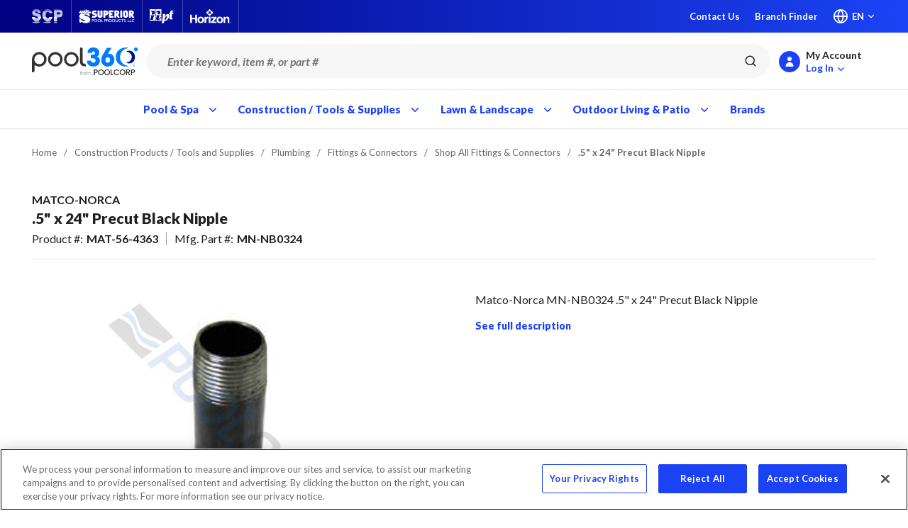

--- FILE ---
content_type: image/svg+xml
request_url: https://poolimages.azureedge.net/userfiles/npt-white.svg
body_size: 2296
content:
<svg xmlns="http://www.w3.org/2000/svg" width="86.703" height="50"><g fill="#FFF"><path d="M81.587 12.135c.544 0 1.063-.025 1.607.025.074 0 .247.198.222.297-.272 1.285-.568 2.57-.865 3.831-.074.346-.272.494-.618.494h-2.101c-.964 0-.964 0-1.162.989-.198 1.038-.346 2.101-.544 3.164-.371 2.175-.791 4.35-1.137 6.55-.148.914-.42 1.829-.173 2.793.321 1.31 1.162 1.854 2.447 1.483a5.83 5.83 0 00.914-.371c.395-.173.42.049.371.321-.173 1.211-.346 2.447-.544 3.658-.025.198-.247.445-.42.519-.371.173-.766.272-1.186.346-2.2.371-4.399.47-6.599-.049-1.977-.494-3.04-1.854-3.114-3.905-.074-2.027.272-4.004.643-5.981.544-2.991 1.087-5.956 1.656-8.947.074-.371.049-.544-.371-.544h-1.854c-.247 0-.494-.074-.42-.42.247-1.211.519-2.397.766-3.609.074-.395.247-.568.667-.544.445.025.914-.025 1.359 0 .47.025.667-.222.741-.643.346-1.681.667-3.386 1.063-5.067.321-1.384-.099-1.582 1.928-1.78 1.508-.148 2.991-.445 4.498-.618 2.397-.272 1.878-.445 1.483 1.532s-.84 3.93-1.261 5.882c-.099.494-.025.593.47.618.545.001 1.039-.024 1.534-.024zM41.078 18.908V8.923c0-2.966-.025-5.932-.025-8.873H21.28c-.025.321-.049.667-.049.989V19.551c.025.692.049.692.667.741H40.533c.346.025.544-.099.544-.494l.001-.89zm-4.054-4.449c-.222 1.112-.593 2.224-.939 3.312-.247.816-.272.816-1.112.816h-7.414c-.593 0-.643-.074-.494-.643.494-1.903.989-3.806 1.458-5.709.049-.222.124-.494.074-.717-.222-1.409-1.186-1.928-2.521-1.384a5.402 5.402 0 00-2.397 1.878c-.049.049-.173.124-.198.099-.074-.049-.173-.148-.173-.247-.025-1.063-.025-2.15-.049-3.213 0-.371.173-.593.445-.816 1.804-1.409 3.782-2.422 6.13-2.669 1.483-.148 2.842 0 4.202.544 1.755.717 2.645 2.101 3.089 3.88.418 1.606.221 3.237-.101 4.869zM20.069 40.089V22.566v-.741c0-.371-.198-.519-.544-.494H5.19c-1.73 0-3.46-.025-5.19-.049v20.02c.914 0 1.804.025 2.719.025H19.13c.89 0 .89-.025.914-.865.05-.126.025-.249.025-.373zM14.558 23.9c-.865 3.51-1.73 6.995-2.595 10.479-.222.865-.395 1.755-.618 2.62-.272.989-.321 1.038-1.359 1.038H2.448c-.692 0-.791-.148-.618-.816l2.002-6.97c.618-2.175 1.236-4.325 1.854-6.5.222-.741.247-.791 1.013-.791 2.373 0 4.77.025 7.143.025.814.025.913.149.716.915zM20.069 18.908v-7.044c0-3.955-.025-7.909-.025-11.839-6.5 0-13.025 0-19.525-.025C.099.025.025.099.025.544.05 7.143.05 13.718.05 20.317c.445 0 .914-.025 1.359-.025h17.4c1.408-.025 1.26.148 1.26-1.384zm-1.557-4.647c0 .222-.124.47-.247.667-.692 1.112-1.434 2.2-2.126 3.312-.272.445-.568.618-1.087.593-1.285-.025-2.546 0-3.831 0v-.049H7.39c-.741 0-.741-.025-.544-.791.544-2.15 1.112-4.276 1.656-6.426.42-1.607-.272-2.57-1.878-2.694-.766-.074-1.557-.124-2.323-.173-.445-.025-.544-.247-.47-.643.321-2.274.321-2.249 2.669-2.323 3.411-.099 6.822-.222 10.232-.346.42-.025.816-.099 1.211-.124.47-.025.568.099.445.593-.371 1.508-.741 3.015-1.112 4.548-.099.445-.247.865-.346 1.31-.025.099 0 .222 0 .346.099-.049.222-.099.297-.173.346-.346.667-.717 1.013-1.087.049-.049.148-.099.222-.074.049.025.099.124.099.198-.024 1.136.001 2.249-.049 3.336zM41.078 22.121c0-.766-.025-.766-.741-.766h-18.29c-.816 0-.816.025-.816.816v18.29c0 .89.025.89.865.89h18.537c.297 0 .445-.148.445-.445v-.865-8.651c.024-3.115.024-6.205 0-9.269zm-.717 7.711A24.315 24.315 0 0137 34.38c-1.261 1.359-2.645 2.595-4.276 3.51-1.384.766-2.818 1.335-4.449 1.186-1.261.099-2.447-.222-3.559-.816-1.557-.816-2.274-2.175-2.422-3.905-.099-1.211.247-2.373.568-3.51.667-2.323 1.384-4.647 2.076-6.945.272-.865.272-.865 1.186-.865h7.415c.618 0 .667.099.494.643-.816 2.842-1.656 5.66-2.472 8.502-.099.321-.148.643-.247.939-.173.445-.049.816.321 1.087s.791.198 1.137-.049c.42-.321.865-.643 1.236-1.013 1.458-1.335 2.57-2.991 3.732-4.572.099-.124.173-.272.272-.42.173-.247.371-.272.618-.124.519.346 1.038.667 1.557.989.396.246.372.469.174.815z"/></g><path fill="#FFF" d="M67.004 18.809c-.89-1.409-2.175-2.126-3.856-1.928a7.136 7.136 0 00-2.768.964c-1.359.84-2.472 1.903-3.46 3.114-1.483 1.804-2.546 3.831-3.435 5.957-.074.148-.124.297-.198.445-.025.049-.148.049-.222.049-.025 0-.074-.049-.074-.099 0-.148-.049-.321 0-.47.42-1.829.84-3.683 1.285-5.512.297-1.236.568-2.472.865-3.707.099-.395-.099-.519-.47-.519h-.865l-7.514.222h-.247c-.445-.025-.667.173-.717.643-.099.989-.222 1.953-.321 2.941-.074.717-.074.717.593.84.074.025.173 0 .247.025.618.124.692.198.618.816-.222 1.384-.445 2.743-.667 4.128-.741 4.325-1.458 8.651-2.249 12.976-.42 2.422-.939 4.82-1.409 7.242-.198 1.087-.371 1.977-.544 3.065h3.238c1.186-.049 2.397-.049 3.584-.099.914-.025.939-.025 1.112-.914.42-2.224.791-4.424 1.211-6.649.148-.791.173-.816.964-.667 2.175.445 4.251.124 6.204-.964 1.31-.717 2.521-1.582 3.559-2.645 3.979-4.053 6.228-8.922 6.747-14.558.124-1.656-.321-3.263-1.211-4.696zm-7.167 10.38c-.544 2.076-1.211 4.103-2.348 5.932a8.17 8.17 0 01-1.236 1.532c-1.063 1.038-2.224 1.162-3.609.568-1.285-.544-.445-4.078.025-4.943 1.186-2.274 2.496-4.449 4.078-6.451.395-.519.865-.964 1.31-1.434a5 5 0 01.544-.47c.914-.643 1.532-.519 1.829.297a.88.88 0 01.049.272c.025.446.075 1.979-.642 4.697zM86.703 5.833c0 1.137-.89 2.027-2.051 2.027-1.137 0-2.051-.89-2.051-2.027 0-1.112.914-2.002 2.051-2.002 1.161.025 2.051.914 2.051 2.002zm-3.584 0c0 .89.667 1.582 1.557 1.582.865 0 1.508-.692 1.508-1.582s-.643-1.607-1.532-1.607c-.89 0-1.533.742-1.533 1.607zm1.236 1.063h-.47V4.894a5.6 5.6 0 01.766-.049c.371 0 .544.049.692.148a.581.581 0 01.198.445c0 .222-.173.395-.42.47v.025c.198.074.297.222.371.494.049.297.099.42.148.494h-.494c-.049-.074-.099-.247-.148-.494-.025-.222-.148-.321-.42-.321h-.222l-.001.79zm0-1.137h.222c.247 0 .47-.074.47-.297 0-.173-.124-.297-.42-.297-.124 0-.198 0-.247.025v.568h-.025z"/></svg>

--- FILE ---
content_type: application/javascript; charset=UTF-8
request_url: https://www.pool360.com/dist/productsChunk_20cad4ad75d6ef7e1cfa.chunk.js
body_size: 39278
content:
"use strict";(self.webpackChunkroot=self.webpackChunkroot||[]).push([[9138],{98428:(e,t,a)=>{a.r(t),a.d(t,{attributesStyles:()=>m,default:()=>b});var i=a(68367),r=a(91509),s=a(83185),n=a(26413),l=a(67294),o=a(12788),d=a(35765),c=a(47931),u=a(42529),p=a(17944);const m={wrapper:{},attributeTypeLabelText:{weight:u.l$.weight.bold,css:o.iv`width:calc(50% - 0.5em);`},attributeTypeValuesText:{css:o.iv`width:calc(50% - 0.5em);`},list:{size:u.l$.size.smaller,css:o.iv`display:flex;flex-flow:row wrap;justify-content:space-between;word-wrap:break-word;`},item:{css:o.iv`display:flex;justify-content:space-between;width:100%;padding:1.25em;background-color:${(0,d.Z)("common.background")};${({theme:e})=>(0,p.ZP)(e,[null,o.iv`
                            &:nth-child(odd) {
                                background-color: ${(0,d.Z)("common.accent")};
                            }
                        `],p.bq.max)} ${({theme:e})=>(0,p.ZP)(e,[null,null,o.iv`
                            width: calc(50% - 15px);

                            &:nth-child(4n + 1),
                            &:nth-child(4n + 2) {
                                background-color: ${(0,d.Z)("common.accent")};
                            }
                        `],p.bq.min)}`}},g=m,h=({product:e})=>{var t,a;const{brand:i,attributeTypes:r}=e;if(!(i||r&&0!==r.length))return l.createElement(l.Fragment,null,(0,s.ZP)("No specifications available"));const o=null==r?void 0:r.filter(e=>e.name!==c.hX.featuredBullets);return l.createElement(n.Z,Object.assign({as:"ul"},g.list,{"data-test-selector":"productDetails_attributes"}),i&&l.createElement(n.Z,Object.assign({as:"li","data-test-selector":"brand_item"},g.item),l.createElement(n.Z,Object.assign({"data-test-selector":"brand_item_label"},g.attributeTypeLabelText),(0,s.ZP)("Brand")),l.createElement(n.Z,Object.assign({"data-test-selector":"brand_item_value"},g.attributeTypeValuesText),i.name)),o&&o.map(e=>{var t;return l.createElement(n.Z,Object.assign({as:"li",key:e.id.toString(),"data-test-selector":"attributes_item","data-attributetypeid":e.id},g.item),l.createElement(n.Z,Object.assign({"data-test-selector":"attributes_item_label"},g.attributeTypeLabelText),(0,s.ZP)(e.label||e.name)),l.createElement(n.Z,Object.assign({"data-test-selector":"attributes_item_value"},g.attributeTypeValuesText),(null!==(t=e.attributeValues)&&void 0!==t?t:[]).map(e=>e.valueDisplay).join(", ")))}),(null===(t=e.detail)||void 0===t?void 0:t.upcCode)&&l.createElement(n.Z,Object.assign({as:"li",key:"upcCode","data-test-selector":"attributes_item","data-attributetypeid":"upcCode"},g.item),l.createElement(n.Z,Object.assign({"data-test-selector":"attributes_item_label"},g.attributeTypeLabelText),(0,s.ZP)("UPC Code")),l.createElement(n.Z,Object.assign({"data-test-selector":"attributes_item_value"},g.attributeTypeValuesText),null===(a=e.detail)||void 0===a?void 0:a.upcCode)))},b={component:(0,r.Uc)(e=>l.createElement(i.Z,Object.assign({},g.wrapper,{"data-test-selector":"productDetails_attributes"}),l.createElement(h,Object.assign({},e)))),definition:{displayName:"Attributes",group:"Product Details",allowedContexts:["ProductDetailsPage"]}}},1495:(e,t,a)=>{a.r(t),a.d(t,{availabilityStyles:()=>l,default:()=>d});var i=a(91509),r=a(67294),s=a(37703),n=a(15922);const l={},o=l,d={component:(0,s.$j)(e=>({configurationCompleted:e.pages.productDetails.configurationCompleted}))((0,i.Uc)(({product:e,configurationCompleted:t})=>e?r.createElement(n.Z,{isProductDetailsPage:!0,configurationCompleted:t,extendedStyles:o.availability,isCondensed:!1}):null)),definition:{displayName:"Availability",group:"Product Details",allowedContexts:["ProductDetailsPage"]}}},47822:(e,t,a)=>{a.r(t),a.d(t,{default:()=>m,descriptionStyles:()=>u});var i=a(34587),r=a(68367),s=a(56205),n=a(91509),l=a(30488),o=a.n(l),d=a(67294),c=a(83185);const u={wrapper:{}},p=u,m={component:(0,n.Uc)(({product:e})=>{var t;return d.createElement(r.Z,Object.assign({},p.wrapper,{"data-test-selector":"productDetails_htmlContent"}),(null===(t=e.content)||void 0===t?void 0:t.htmlContent)?o()((0,s.Z)(e.content.htmlContent),i.I):(0,c.ZP)("No description available"))}),definition:{displayName:"Description",group:"Product Details",allowedContexts:["ProductDetailsPage"]}}},8610:(e,t,a)=>{a.r(t),a.d(t,{default:()=>y,documentsStyles:()=>h});var i=a(68367),r=a(91509),s=a(38746),n=a(87033),l=a(488),o=a(26413),d=a(67294),c=a(12788),u=a(83185),p=a(47931),m=a(52959),g=a(42529);const h={wrapper:{},documentGridItem:{},documentIcon:{src:n.default,color:"text.link",css:c.iv`margin-right:10px;`},documentLink:{typographyProps:{css:c.iv`display:flex;align-items:flex-start;`},css:c.iv`${(0,m.XF)(null,"0.5em")} vertical-align:middle;&:hover{opacity:0.5;}`},documentNameText:{color:"text.main",css:c.iv`text-decoration:underline;font-size:${g.l$.size.smaller};font-weight:${g.l$.weight.bold};word-break:break-all;`},documentTypeText:{css:c.iv`font-style:italic;`},list:{css:c.iv`display:flex;flex-direction:column;li{${(0,m.XF)(null,"0.25em")}}`}},b=h,v=({product:{documents:e}})=>{const t=null==e?void 0:e.filter(e=>e.documentType!==p.tE.schematics);return(null==t?void 0:t.length)?d.createElement(o.Z,Object.assign({as:"ul"},b.list),t.map(e=>d.createElement(o.Z,{key:e.id.toString(),as:"li"},d.createElement(l.ZP,Object.assign({href:e.filePath,target:"_blank"},b.documentLink,{"data-test-selector":`productDetails_${e.id}`}),d.createElement(s._,Object.assign({},b.documentIcon)),d.createElement(o.Z,Object.assign({},b.documentNameText),e.description||e.name,e.documentType&&d.createElement(o.Z,Object.assign({},b.documentTypeText)," ","(",(0,u.ZP)(`DocumentType_${e.documentType}`),")")))))):d.createElement(d.Fragment,null,(0,u.ZP)("No documents available"))},y={component:(0,r.Uc)(e=>d.createElement(i.Z,Object.assign({},b.wrapper),d.createElement(v,Object.assign({},e)))),definition:{displayName:"Documents",group:"Product Details",allowedContexts:["ProductDetailsPage"]}}},838:(e,t,a)=>{a.r(t),a.d(t,{default:()=>u,manufacturingPartNumberStyles:()=>d});var i=a(91509),r=a(83185),s=a(26413),n=a(67294),l=a(12788),o=a(42529);const d={valueText:{color:"text",weight:o.l$.weight.bold,size:o.l$.size.base},labelText:{weight:o.l$.weight.base,css:l.iv`margin-right:0.3em;`}},c=d,u={component:(0,i.Uc)(({product:e})=>e.manufacturerItem?n.createElement(s.Z,Object.assign({},c.valueText,{as:"p"}),n.createElement(s.Z,Object.assign({},c.labelText),(0,r.ZP)("MFG #"),(0,r.ZP)(":")),e.manufacturerItem):null),definition:{displayName:"Manufacturing Part Number",group:"Product Details",allowedContexts:["ProductDetailsPage"]}}},99838:(e,t,a)=>{a.r(t),a.d(t,{default:()=>c,pageTitleStyles:()=>o});var i=a(91509),r=a(26413),s=a(67294),n=a(12788),l=a(52959);const o={container:{},brandGridItem:{},brandStyles:{},titleGridItem:{},titleText:{as:"h1",variant:"h4",css:n.iv`${(0,l.H_)(0,"0.2em")}`}},d=o,c={component:(0,i.Uc)(({product:e})=>s.createElement(r.Z,Object.assign({},d.titleText,{"data-test-selector":"productDetails_productDescription"}),e.productTitle)),definition:{displayName:"Page Title",group:"Product Details",allowedContexts:["ProductDetailsPage"]}}},84760:(e,t,a)=>{a.r(t),a.d(t,{default:()=>u,partNumberStyles:()=>d});var i=a(91509),r=a(83185),s=a(26413),n=a(67294),l=a(12788),o=a(42529);const d={valueText:{color:"text",weight:o.l$.weight.bold,size:o.l$.size.base},labelText:{weight:o.l$.weight.base,css:l.iv`margin-right:0.3em;`}},c=d,u={component:(0,i.Uc)(({product:e})=>e.productNumber?n.createElement(s.Z,Object.assign({},c.valueText,{as:"p","data-test-selector":"ProductDetailsPartNumber"}),n.createElement(s.Z,Object.assign({},c.labelText),(0,r.ZP)("Part #"),(0,r.ZP)(":")),e.productNumber):null),definition:{displayName:"Part Number",group:"Product Details",allowedContexts:["ProductDetailsPage"]}}},24926:(e,t,a)=>{a.r(t),a.d(t,{default:()=>C,primaryImageStyles:()=>P});var i=a(16075),r=a(91509),s=a(44842),n=a(52793),l=a(94453),o=a(67294),d=a(37703),c=a(12788),u=a(35765),p=a(62602),m=a(68367),g=a(53607),h=a(33925),b=a(83185),v=a(42529);const y={centeringWrapper:{},hiddenWrapper:{css:c.iv`display:none;`},spinner:{size:40,css:c.iv`position:absolute;top:calc(50% - 20px);left:calc(50% - 20px);`},image:{}},f=(0,d.$j)(e=>({productSettings:(0,g.oR)(e).productSettings}))(({productSettings:e,product:t,image:a,useLargeImage:i,onClick:r,extendedStyles:s,showLoader:n})=>{const[l]=(0,o.useState)(()=>(0,p.Z)(y,s));if(!t)return null;(0,o.useEffect)(()=>{if(window.sirvScriptAdded)return;if("SIRV"!==e.imageProvider||!t.images||t.images.every(e=>"360"!==e.imageType))return;const a=document.createElement("script");a.src="https://scripts.sirv.com/sirv.js",a.async=!0,document.body.appendChild(a),window.sirvScriptAdded=!0},[e.imageProvider,t]);const d=()=>{null==r||r()},c=i?a.largeImagePath||a.mediumImagePath||v.CW.defaultProductImagePath:a.mediumImagePath||a.largeImagePath||v.CW.defaultProductImagePath;if(!c)return null;const u=c===v.CW.defaultProductImagePath;return o.createElement(o.Fragment,null,"Static"===a.imageType&&o.createElement(m.Z,Object.assign({},l.centeringWrapper,{onClick:d}),o.createElement(h.Z,Object.assign({},l.img,{src:c,altText:u?(0,b.ZP)("Image Unavailable"):a.imageAltText,loading:"eager","data-test-selector":"productDetails_mainImage",onKeyPress:e=>{e.preventDefault(),e.stopPropagation(),"Enter"===e.key&&(null==r||r())},tabIndex:0}))),"360"===a.imageType&&"SIRV"===e.imageProvider&&o.createElement("div",{style:{minHeight:300},onClick:d},o.createElement("div",{className:"Sirv",key:a.id,"data-src":a.mediumImagePath})))});var x=a(52959);const w={setSelectedImageIndex:s.ZP},P={fullPrimaryImageModal:{cssOverrides:{modalContainer:c.iv`width:auto;`,modalBody:c.iv`width:auto;height:auto !important;max-width:${95}vw !important;max-height:${95}vh !important;`,modalTitle:c.iv`position:absolute;top:0;right:0;z-index:1;padding:0;border:0;`,modalContent:c.iv`padding:0;text-align:center;`},closeButtonProps:{shape:"rectangle",color:void 0,size:void 0,buttonType:void 0,css:c.iv`border:0;background-color:${(0,u.Z)("common.background")};padding:0.5em;height:auto;transition:none;&:focus{outline-offset:-${({theme:e})=>{var t;return null===(t=null==e?void 0:e.focus)||void 0===t?void 0:t.width}};}`}},fullPrimaryImage:{image:{css:c.iv`display:flex;p{padding:1em 3em 1em 1em;}`},img:{css:c.iv`display:block;width:auto;max-height:${95}vh;max-width:${95}vw;`},loadingWrapper:{css:c.iv`width:${95/v.c5.image.ratio}vh;max-width:${v.c5.image.large.width}px;max-height:${v.c5.image.large.height}px;padding-top:${100*v.c5.image.ratio}%;`}},primaryImage:{image:{css:c.iv`${(0,x.VV)()} ${(0,x.j4)(!0)}`},centeringWrapper:{css:c.iv`${(0,x.hP)()}`}}},Z=P,C={component:(0,r.$_)((0,d.$j)((e,t)=>({selectedImage:(0,n.Px)(e,t.productContext.product),selectedImageIndex:e.pages.productDetails.selectedImageIndex}),w)(({productContext:e,selectedImage:t,selectedImageIndex:a,setSelectedImageIndex:r})=>{var s,n;const[d,u]=(0,o.useState)(!1),{product:p}=e;if(!p)return null;const m=null!=t?t:{id:p.id,imageAltText:p.imageAltText,imageType:"Static",largeImagePath:p.largeImagePath,mediumImagePath:p.mediumImagePath,smallImagePath:p.smallImagePath},{showOverlayBadge:g,overlayBadge:h,overlayBadgeWrapperStyles:b,badgeAreaWrapperRef:v,overlayBadgeWrapperClickHandler:y}=(0,i.Z)({productContext:e,showTextBadge:!0,showImageBadge:!0,styles:Z}),x=m.mediumImagePath||m.largeImagePath;if(!x)return null;const w={};return x?w.extendedStyles=Object.assign(Object.assign({},Z.primaryImage),{img:{css:c.iv`${null===(n=null===(s=Z.primaryImage)||void 0===s?void 0:s.image)||void 0===n?void 0:n.css} cursor:zoom-in;`}}):w.onClick=null,o.createElement(o.Fragment,null,o.createElement(f,Object.assign({product:p,image:m,onClick:()=>{u(!0)},extendedStyles:Z.primaryImage},w)),o.createElement(l.Z,Object.assign({},Z.fullPrimaryImageModal,{isOpen:d,handleClose:()=>{u(!1)}}),o.createElement(f,{product:p,image:m,useLargeImage:!0,extendedStyles:Z.fullPrimaryImage,showLoader:!0})))})),definition:{displayName:"Primary Image",group:"Product Details",allowedContexts:["ProductDetailsPage"]}}},21257:(e,t,a)=>{a.r(t),a.d(t,{default:()=>u,quantityOrderedStyles:()=>d});var i=a(91509),r=a(6580),s=a(67294),n=a(37703),l=a(12788),o=a(83185);const d={quantityOrdered:{sizeVariant:"small",labelProps:{size:a(42529).l$.size.smallest,css:l.iv`margin-right:0.5em;width:auto;`}}},c=d,u={component:(0,i.Uc)((0,n.$j)((e,t)=>({configurationSelection:e.pages.productDetails.configurationSelection,configurationCompleted:e.pages.productDetails.configurationCompleted,variantSelectionCompleted:e.pages.productDetails.variantSelectionCompleted}))(({configurationSelection:e,configurationCompleted:t,variantSelectionCompleted:a})=>s.createElement(r.Z,{configurationSelection:e,configurationCompleted:t,variantSelectionCompleted:a,extendedStyles:c.quantityOrdered,labelOverride:(0,o.ZP)("Qty.")}))),definition:{displayName:"Quantity Ordered",group:"Product Details",allowedContexts:["ProductDetailsPage"]}}},82135:(e,t,a)=>{a.r(t),a.d(t,{default:()=>d,viewStyles:()=>o});var i,r=a(67294),s=a(37703),n=a(12788),l=a(64846);!function(e){e.prop65="prop65"}(i||(i={}));const o={leftColumnGridItem:{width:[12,12,8,8,8],css:n.iv`overflow:hidden;direction:ltr;`},topGridItem:{width:12},middleGridItem:{width:[12,12,0,0,0]},middleGridItemHidden:{above:"sm",css:n.iv`width:100%;direction:ltr;`},bottomGridItem:{width:12},rightColumnGridItem:{width:[0,0,4,4,4]},rightColumnGridItemHidden:{below:"md",css:n.iv`width:100%;direction:ltr;`},container:{css:n.iv`direction:rtl;`}},d={component:(0,s.$j)()(e=>r.createElement(l.C,Object.assign({},e))),definition:{displayName:"View",group:"Product Details",allowedContexts:["ProductDetailsPage"],fieldDefinitions:[{name:i.prop65,displayName:"Proposition 65 compliance warning",editorTemplate:"RichTextField",fieldType:"Contextual",defaultValue:""}]}}},9156:(e,t,a)=>{a.r(t),a.d(t,{actionsStyles:()=>z,default:()=>W});var i=a(68367),r=a(91509),s=a(53607),n=a(62830),l=a(41861),o=a(93158),d=a(67294),c=a(37703),u=a(12788),p=a(58791),m=a(60162),g=a(54289),h=a(52793),b=a(83185),v=a(26413),y=a(92141),f=a(35765),x=a(83926),w=a(99422),P=a(75287),Z=a(76873),C=a(47931),I=a(54610),E=a(59045),S=a(60256),O=a(6580),T=a(83747),j=a(60654),$=a(69064),k=a(52959),N=a(56348),F=a(42529),B=a(17944),L=a(8198),D=a(28128),V=a(45215),A=a(73459);const G=u.iv`border-top:1px solid ${(0,f.Z)("common.border")};margin-top:0.5rem;min-height:2rem;padding-top:0.25rem;`,z={wrapper:{css:u.iv`display:flex;width:100%;justify-content:space-between;flex-wrap:wrap;flex-direction:column;align-items:flex-start;${(0,k.XF)("0.25rem",null)}`},unitOfMeasureSelect:{css:u.iv`margin-right:0.6em;width:auto;`},unitsWrapper:{css:u.iv`display:flex;gap:0.5rem;width:100%;`},addToCartWrapper:{css:u.iv`display:flex;flex-direction:row;justify-content:space-between;align-items:center;width:100%;margin-top:0.5rem;`},addToCartButton:{sizeVariant:"medium",icon:{position:"left",src:x.Z},css:u.iv`${N.e} height:3rem;min-width:160px;> ${y.Z}{width:initial;}`},addToListWrapper:{css:u.iv`text-align:right;`},addToListLink:{link:{css:u.iv`${(0,k.BO)()}`}},price:{wrapper:{}},highDemandModeText:{color:"text.accent",italic:!0,size:F.l$.size.smallest,weight:F.l$.weight.bold,css:u.iv`margin-right:0.25rem;${m.Z}`},priceWrapper:{css:u.iv`width:100%;`},fulfillmentWrapper:{css:u.iv`width:100%;${({theme:e})=>(0,B.ZP)(e,[null,u.iv`
                            ${G}
                        `],B.bq.min)}`},addToCartSpacing:{css:u.iv`height:2.5em;`},obsoleteMessagingWrapper:{css:u.iv`width:100%;`},earlyBuyWrapper:{css:u.iv`margin:0.5em 0;`}},M=z,W=(0,r.$_)((0,c.$j)((e,t)=>{var a;return{productSettings:(0,s.oR)(e).productSettings,canAddToCart:(0,h.qr)(e,null===(a=t.productContext)||void 0===a?void 0:a.product),hasEnoughInventory:!!t.productContext&&(0,g.p9)(e,t.productContext),fulfillmentMethod:(0,j.jq)(e).fulfillmentMethod,pickUpWarehouse:e.context.session.pickUpWarehouse,enableFulfillmentOptionsFlyout:!0,isEarlyBuyOn:(0,$._)(e)}},{})(({productContext:e,productSettings:t,showPrice:a,showAddToList:r,showAvailability:s,canAddToCart:c,hasEnoughInventory:u,fulfillmentMethod:m,pickUpWarehouse:g,enableFulfillmentOptionsFlyout:h,isEarlyBuyOn:y})=>{var f,x,j,$,k,N;if(!(0,D.Z)())return null;const{productInfo:F}=e,{unitOfMeasure:B,inventory:G}=F,z=null===(f=null==G?void 0:G.inventoryWarehousesDtos)||void 0===f?void 0:f.find(e=>e.unitOfMeasure===B),W=null===(x=null==z?void 0:z.warehouseDtos)||void 0===x?void 0:x.find(e=>e.name===(null==g?void 0:g.name)),R=(0,L.Z)(null===($=null===(j=null==e?void 0:e.product)||void 0===j?void 0:j.properties)||void 0===$?void 0:$.isHighDemandMode),U=(0,V.Z)(null===(N=null===(k=null==e?void 0:e.product)||void 0===k?void 0:k.properties)||void 0===N?void 0:N.qtyLimit)||-1,_=R?`${(0,b.ZP)(U>=0?"Max. {0} per order":"Limited quantities",`${U}`)}`:"",q=(0,p.ej)(C.E9.sessionFulfillmentMethod),[H,Q]=(0,d.useState)(null!=q?q:m),[K,X]=(0,d.useState)(void 0),[Y,J]=(0,d.useState)(void 0),[ee,te]=(0,d.useState)(""),[ae,ie]=(0,d.useState)(),re=(0,d.useRef)(null),{closestDeliveryOption:se,hasDeliveryMoreOptions:ne,hasPickUpMoreOptions:le}=(0,I.J)({product:e,sessionFulfillmentMethod:q||m,warehouseName:null==g?void 0:g.name});(0,d.useEffect)(()=>{var e;if(g&&W&&(X(W.qty),te(W.name)),W&&0===W.qty){const t=null===(e=null==z?void 0:z.warehouseDtos)||void 0===e?void 0:e.find(e=>{var t;return e.qty>0&&"True"===(null===(t=e.properties)||void 0===t?void 0:t.isAllowPickup)});t&&ie(t)}void 0!==(null==G?void 0:G.qtyOnHand)&&J(null==G?void 0:G.qtyOnHand)},[G,B]);const oe=H===T.W.Ship,de=y?A.InfosBoxSize.SmallVertical:oe?A.InfosBoxSize.LargerVertical:A.InfosBoxSize.LargeVertical;return d.createElement(i.Z,Object.assign({},M.wrapper),a&&d.createElement(i.Z,Object.assign({},M.priceWrapper),d.createElement(S.Z,{product:e,showLabel:!1,showSavings:!0,showSavingsAmount:t.showSavingsAmount,showSavingsPercent:t.showSavingsPercent,extendedStyles:M.price,isCondensed:!0}),d.createElement(l.Z,{extendedStyles:M.quantityBreakPricing})),t.canAddToCart&&u&&c?d.createElement(d.Fragment,null,d.createElement(i.Z,Object.assign({},M.fulfillmentWrapper),y?d.createElement(i.Z,Object.assign({},M.earlyBuyWrapper),d.createElement(w.Z,null)):d.createElement(P.Z,{product:e,pickupQty:K,shipQty:Y,isHighDemandMode:R,nearbyWarehouse:ae,changeWarehouse:e=>te(e),selectedFulfillmentMethod:H,changeFulfillmentMethod:e=>Q(e),registerOpenFulfillmentOptionsModal:e=>{re.current=e}})),d.createElement(i.Z,Object.assign({},M.unitsWrapper),d.createElement(O.Z,{extendedStyles:M.quantityOrdered,labelOverride:""}),d.createElement(o.Z,{extendedStyles:M.unitOfMeasureSelect,labelOverride:""})),d.createElement(i.Z,Object.assign({},M.addToCartWrapper),d.createElement(E.Z,{"data-test-selector":`actionsAddToCart${e.product.id}`,extendedStyles:M.addToCartButton,warehouse:ee,requestedFulfillmentMethod:H,onBeforeAddToCart:()=>{var t,a,i;if(!h||y)return!0;const r=null!==(a=null===(t=null==e?void 0:e.productInfo)||void 0===t?void 0:t.qtyOrdered)&&void 0!==a?a:0,s=(e=>{switch(e){case T.W.PickUp:case T.W.ShipToStore:return K;case T.W.Delivery:return null==se?void 0:se.Quantity;default:return}})(H),n=H===T.W.PickUp||H===T.W.ShipToStore?le:ne;return!(void 0!==s&&r>s&&n&&(null===(i=re.current)||void 0===i||i.call(re),1))}}),r&&e.product.canAddToWishlist&&d.createElement(i.Z,Object.assign({},M.addToListWrapper),d.createElement(n.ZP,{"data-test-selector":`actionsAddToList${e.product.id}`,extendedStyles:M.addToListLink}))),R&&d.createElement(i.Z,Object.assign({},M.addToCartWrapper),d.createElement(v.Z,Object.assign({},M.highDemandModeText),_))):d.createElement(i.Z,Object.assign({},M.obsoleteMessagingWrapper),d.createElement(Z.Z,{infosBoxSize:de})))}))},80742:(e,t,a)=>{a.r(t),a.d(t,{default:()=>g,productListAttributeFiltersStyles:()=>m});var i,r=a(41968),s=a(28276),n=a(88645),l=a(94358),o=a(70943),d=a(67294),c=a(37703),u=a(47931);!function(e){e.expandByDefault="expandByDefault"}(i||(i={}));const p={addProductFilters:r.ZP,removeProductFilters:s.ZP},m={},g={component:(0,c.$j)(e=>({attributeTypeFacets:(0,n.IM)(e,"attributeTypeFacets")}),p)(({attributeTypeFacets:e,addProductFilters:t,removeProductFilters:a,fields:i,filter:r})=>{if(r)e=r(e);else{const t=[u.hX.availability,u.hX.stocking];e=null==e?void 0:e.filter(e=>!t.includes(e.name))}if(!(null==e?void 0:e.length))return null;const s=e=>{e.selected?a({attributeValueIds:[e.id]}):t({attributeValueIds:[e.id]})};return d.createElement(d.Fragment,null,e.map(e=>e.attributeValueFacets?d.createElement(o.default,{key:e.attributeTypeId,title:e.nameDisplay,facets:e.attributeValueFacets.map(e=>Object.assign(Object.assign({},e),{id:e.attributeValueId,name:e.valueDisplay})),onChangeFacet:s,showMoreLimit:10,expandByDefault:i.expandByDefault,extendedStyles:l.productListCategoryFiltersStyles}):null))}),definition:{group:"Product List",displayName:"Attribute Filters",allowedContexts:["ProductListPage"],fieldDefinitions:[{name:i.expandByDefault,editorTemplate:"CheckboxField",defaultValue:!1,fieldType:"General"}]}}},80162:(e,t,a)=>{a.r(t),a.d(t,{default:()=>$,listStyles:()=>T});var i=a(68367),r=a(19417),s=a(53607),n=a(41968);const l=(0,a(24501).hN)([e=>{e.dispatch({type:"Pages/ProductList/SetTableColumns",tableColumns:e.parameter.tableColumns})}],"SetTableColumns");var o,d=a(41811),c=a(26813),u=a(88645),p=a(83185),m=a(91097),g=a(81852),h=a(9356),b=a(89420),v=a(76562),y=a(94603),f=a(96083),x=a(89734),w=a.n(x),P=a(67294),Z=a(37703),C=a(12788),I=a(36114),E=a(26413),S=a(42529);!function(e){e.showImage="showImage",e.showCompare="showCompare",e.showBrand="showBrand",e.showTitle="showTitle",e.showPartNumbers="showPartNumbers",e.showAvailability="showAvailability",e.showAttributes="showAttributes",e.showPrice="showPrice",e.showAddToList="showAddToList",e.productListDefaultView="productListDefaultView",e.showImageBadges="showImageBadges",e.maximumNumberOfImageBadges="maximumNumberOfImageBadges",e.showTextBadges="showTextBadges",e.maximumNumberOfTextBadges="maximumNumberOfTextBadges"}(o||(o={}));const O={setView:d.ZP,setTableColumns:l,setVisibleColumnNames:c.ZP,addProductFilters:n.ZP},T={wrapper:{css:C.iv`margin-top:${S.l$.spacing.base};`},cardList:{gridContainer:{gap:0}},centeringWrapper:{css:C.iv`width:100%;height:150px;display:flex;align-items:center;justify-content:center;`},spinner:{},noProductsText:{variant:"h6"},cardContainerStyles:{},loadingOverlay:{css:C.iv`min-height:150px;`,spinnerProps:{size:40,css:C.iv`margin:-20px 0 0 -20px;`}},loadMoreWrapper:{css:C.iv`width:100%;height:100px;display:flex;align-items:center;justify-content:center;`},loadMoreButton:{variant:"secondary",css:C.iv`margin:0 10px;${({theme:e})=>(0,f.gQ)(e,[C.iv`
                        width: 100%;
                    `,C.iv`
                        width: 100%;
                    `,null,null,null])}`}},j=T,$={component:(0,Z.$j)((e,t)=>{var a,i,r,n;const{pages:{productList:{isLoading:l,isSearchPage:o,view:d,productFilters:{pageCategoryId:c},parameter:p}}}=e,{websiteSettings:{includeRealTimeInventoryAndPricingForSeo:m},productSettings:{productLoadStyle:g}}=(0,s.oR)(e);return{isLoading:l,productsDataView:(0,u.Zt)(e),view:d||t.fields.productListDefaultView,isSearchPage:o,attributeTypeFacets:(0,u.IM)(e,"attributeTypeFacets"),brandFacets:(0,u.IM)(e,"brandFacets"),productLineFacets:(0,u.IM)(e,"productLineFacets"),includeRealTimeInventoryAndPricingForSeo:m,pageCategoryId:c,productLoadStyle:g,page:null!==(a=null==p?void 0:p.page)&&void 0!==a?a:1,pageSize:null!==(i=null==p?void 0:p.pageSize)&&void 0!==i?i:0,totalItemCount:null!==(n=null===(r=(0,u.IM)(e,"pagination"))||void 0===r?void 0:r.totalItemCount)&&void 0!==n?n:0,isLoadMore:(0,u.Un)(e)}},O)(({id:e,isLoading:t,isSearchPage:a,productsDataView:s,view:n,fields:l,attributeTypeFacets:o,includeRealTimeInventoryAndPricingForSeo:d,brandFacets:c,productLineFacets:u,pageCategoryId:f,productLoadStyle:x,page:Z,pageSize:C,totalItemCount:S,isLoadMore:O,setView:T,setTableColumns:$,setVisibleColumnNames:k,addProductFilters:N})=>{(0,P.useEffect)(()=>{T({view:n})},[]),(0,P.useEffect)(()=>{if(!(null==o?void 0:o.length)&&!(null==c?void 0:c.length)&&!(null==u?void 0:u.length))return $({tableColumns:[]}),void k({visibleColumnNames:[]});const e=o?w()(o,e=>e.sortOrder,e=>e.name):[];(null==c?void 0:c.length)&&e.push({attributeTypeId:"",name:"Brand",nameDisplay:"",sortOrder:0,attributeValueFacets:[]}),(null==u?void 0:u.length)&&e.push({attributeTypeId:"",name:"Product Line",nameDisplay:"",sortOrder:0,attributeValueFacets:[]}),$({tableColumns:e}),k({visibleColumnNames:(null==e?void 0:e.slice(0,3).map(e=>e.name))||[]})},[f]);const F=(0,P.useRef)(),B=S-Z*C;if((0,P.useCallback)(e=>{var a;"InfiniteScroll"!==x||(0,r.cS)()||t||(F.current&&F.current.disconnect(),F.current=new IntersectionObserver(e=>{e[0].isIntersecting&&B>0&&N({page:Z+1})}),e&&(null===(a=F.current)||void 0===a||a.observe(e)))},[x,t,B]),t&&!s.value&&!O)return P.createElement(i.Z,Object.assign({},j.centeringWrapper),P.createElement(y.Z,Object.assign({},j.spinner,{"data-test-selector":"productListCardListSpinner"})));if(!s.value)return null;const L=s.value;if(0===L.length)return 0===S?P.createElement(i.Z,Object.assign({},j.wrapper),P.createElement(E.Z,Object.assign({},j.noProductsText),(0,p.ZP)("No products found"))):P.createElement(i.Z,Object.assign({},j.centeringWrapper),P.createElement(y.Z,Object.assign({},j.spinner,{"data-test-selector":"productListCardListSpinner"})));const D=Object.assign({},l);return(0,r.cS)()&&!d&&(D.showAvailability=!1),P.createElement(i.Z,Object.assign({},j.wrapper),P.createElement(h.ProductListPageDataContext.Consumer,null,({ref:e})=>e?P.createElement("span",{ref:e,tabIndex:-1}):void 0),P.createElement(I.ZP,Object.assign({loading:t&&!O},j.loadingOverlay),P.createElement(g.Z,{extendedStyles:j.cardList,"data-test-selector":`productListCards_${n}`},(V=P.createElement(m.Z,{extendedStyles:j.cardContainerMultiColumnStyles},P.createElement(v.default,Object.assign({},D))),L.map((e,t)=>P.createElement(b.default,{product:e,idx:t,key:e.id},V))))));var V}),definition:{group:"Product List",displayName:"Card List",allowedContexts:["ProductListPage"],fieldDefinitions:[{name:o.showImage,displayName:"Show Image",editorTemplate:"CheckboxField",defaultValue:!0,fieldType:"General",sortOrder:1},{name:o.showBrand,displayName:"Show Brand",editorTemplate:"CheckboxField",defaultValue:!0,fieldType:"General",sortOrder:3},{name:o.showTitle,displayName:"Show Title",editorTemplate:"CheckboxField",defaultValue:!0,fieldType:"General",sortOrder:4},{name:o.showPartNumbers,displayName:"Show Part Numbers",editorTemplate:"CheckboxField",defaultValue:!0,fieldType:"General",sortOrder:5},{name:o.showAvailability,displayName:"Show Availability",editorTemplate:"CheckboxField",defaultValue:!0,fieldType:"General",sortOrder:6},{name:o.showAttributes,displayName:"Show Attributes",editorTemplate:"CheckboxField",defaultValue:!0,fieldType:"General",sortOrder:7},{name:o.showPrice,displayName:"Show Price",editorTemplate:"CheckboxField",defaultValue:!0,fieldType:"General",sortOrder:8},{name:o.showAddToList,displayName:"Show Add To List",editorTemplate:"CheckboxField",defaultValue:!0,fieldType:"General",sortOrder:9}]}}},65648:(e,t,a)=>{a.r(t),a.d(t,{controlsContainerStyles:()=>j,default:()=>k});var i=a(33918),r=a(67294),s=a(12788),n=a(68367),l=a(54964),o=a(83185),d=a(70287),c=a(488),u=a(94453),p=a(26413),m=a(35765),g=a(9424),h=a(11640);const b=(0,a(24501).hN)([e=>{e.dispatch({type:"Store/Pages/ProductList/SetIsFilterNavOpen",isOpen:e.parameter.isOpen})}],"SetIsFilterNavOpen");var v=a(52959),y=a(85171),f=a(88915),x=a(42529),w=a(17944),P=a(97183),Z=a(77844),C=a(37703);const I=(0,Z.Z)("ProductList/ProductListProductCount"),E=(0,Z.Z)("ProductList/ProductListSuggestion"),S=(0,Z.Z)("ProductList/ProductListSortSelect"),O={setIsFilterNavOpen:b,clearAllProductFilters:l.ZP},T=s.iv`${e=>(0,P.Z)(e.theme,[{values:[null,"none"],properties:["display"]}],w.bq.min)}`,j={wrapper:{css:s.iv`display:flex;flex-flow:wrap;align-items:center;text-align:center;margin:-0.25em -0.5em;`},item:{css:s.iv`padding:0.25em 0.5em;`},itemRight:{css:s.iv`padding:0.25em 0.5em;@media print{display:none;}`},openModalLink:{typographyProps:{weight:x.l$.weight.black},icon:{iconProps:{src:g.Z,size:20,color:"inherit"},position:"right"},css:s.iv`${(0,v.Wf)()} display:inline-flex;`},filtersModal:Object.assign(Object.assign({},f.e.modal),{cssOverrides:{modalContainer:s.iv`${T}`,scrim:s.iv`${T}`}}),modalTitleWrapper:Object.assign(Object.assign({},f.e.modalTitleWrapper),{css:s.iv`${T},`}),modalTitle:f.e.modalTitle,buttonsWrapper:{css:s.iv`${f.X} ${e=>(0,P.Z)(e.theme,[{values:[null,"500px"],properties:["width"]}],w.bq.min)}`},applyFiltersButton:f.e.primaryButton,clearAllFiltersButton:f.e.secondaryButton,drawerModal:y.z.drawer,drawerModalTitle:y.z.drawerTitle,drawerModalContent:{css:s.iv`padding:0 1.5em 5.5em;background-color:${(0,m.Z)("common.background")};`}},$=j,k={component:(0,C.$j)(e=>({view:e.pages.productList.view,isFilterNavOpen:e.store.pages.productList.isFilterNavOpen}),O)(({id:e,view:t,isFilterNavOpen:a,setIsFilterNavOpen:s,clearAllProductFilters:l})=>{const m=()=>{s({isOpen:!1}),setTimeout(()=>s({isOpen:void 0}),300)},g=r.createElement(p.Z,Object.assign({},$.drawerModalTitle),(0,o.ZP)("Sort & Filter")),b=r.createElement(r.Fragment,null,r.createElement(n.Z,Object.assign({},$.modalTitleWrapper),r.createElement(p.Z,Object.assign({},$.modalTitle,{"data-test-selector":"productListFilterList"}),(0,o.ZP)("Sort & Filter"))),r.createElement(S,{fields:{},labelPosition:"top"}),r.createElement(i.Z,{contentId:e,zoneName:"Content00"}),r.createElement(n.Z,Object.assign({},$.buttonsWrapper),r.createElement(d.ZP,Object.assign({onClick:m},$.applyFiltersButton),(0,o.ZP)("Apply")),r.createElement(d.ZP,Object.assign({onClick:()=>l()},$.clearAllFiltersButton),(0,o.ZP)("Clear Filters"))));return r.createElement(r.Fragment,null,r.createElement(n.Z,Object.assign({},$.wrapper),r.createElement(n.Z,Object.assign({},$.itemRight),r.createElement(c.ZP,Object.assign({},$.openModalLink,{onClick:()=>{s({isOpen:!0})}}),(0,o.ZP)("Sort & Filter"))),r.createElement(n.Z,Object.assign({},$.item),r.createElement(I,null),r.createElement(E,null))),r.createElement(h.Z,Object.assign({headline:g,position:"left",isOpen:a,handleClose:m,buttonType:"outline"},$.drawerModal),r.createElement(n.Z,Object.assign({},$.drawerModalContent),b)),r.createElement(u.Z,Object.assign({isOpen:a,handleClose:m},$.filtersModal),b))}),definition:{group:"Product List",displayName:"List Controls Container",allowedContexts:["ProductListPage"]}}},70943:(e,t,a)=>{a.r(t),a.d(t,{default:()=>E,productListFilterAccordionSectionStyles:()=>I});var i=a(62602),r=a(83185),s=a(42860),n=a(72023),l=a(99397),o=a(4321),d=a(67294),c=a(12788),u=a(68367),p=a(35765),m=a(93290),g=a(52959),h=a(38746);const b=d.memo(()=>d.createElement("svg",{xmlns:"http://www.w3.org/2000/svg",width:"20",height:"20",focusable:"false"},d.createElement("path",{fill:"none",d:"M-2-2h24v24H-2z"}),d.createElement("path",{fillRule:"evenodd",clipRule:"evenodd",fill:"currentColor",d:"M10 0l.28.004C15.673.152 20 4.571 20 10l-.004.28C19.848 15.673 15.429 20 10 20 4.477 20 0 15.523 0 10S4.477 0 10 0zm0 2a8 8 0 000 16l.249-.004A8 8 0 0018 10l-.004-.249A8 8 0 0010 2zm3 7a1 1 0 010 2H7a1 1 0 010-2h6z"}))),v=d.memo(()=>d.createElement("svg",{xmlns:"http://www.w3.org/2000/svg",width:"20",height:"20",focusable:"false"},d.createElement("path",{fill:"none",d:"M-2-2h24v24H-2z"}),d.createElement("path",{fillRule:"evenodd",clipRule:"evenodd",fill:"currentColor",d:"M10 0l.28.004C15.673.152 20 4.571 20 10l-.004.28C19.848 15.673 15.429 20 10 20 4.477 20 0 15.523 0 10S4.477 0 10 0zm0 2a8 8 0 000 16l.249-.004A8 8 0 0018 10l-.004-.249A8 8 0 0010 2zm0 4a1 1 0 011 1v2h2a1 1 0 010 2h-2v2a1 1 0 01-2 0v-2H7a1 1 0 010-2h2V7a1 1 0 011-1z"})));var y=a(47144);const f=()=>c.iv`padding:0.5em 0;border:0;`,x=()=>c.iv`&:focus{${f()} outline-color:${(0,m.Z)("theme.focus.color")};outline-style:${(0,m.Z)("theme.focus.style")};outline-width:${(0,m.Z)("theme.focus.width")};outline-offset:-${(0,m.Z)("theme.focus.width")};}`,w={headerProps:{css:c.iv`padding:0.5em 0;background-color:transparent;border-top:1px solid ${(0,p.Z)("common.border")};border-bottom:1px solid ${(0,p.Z)("common.border")};${({expanded:e})=>e?c.iv`
                          border-bottom-color: transparent;
                      `:null} button{background-color:transparent;font-size:inherit;${f()} ${x()} ${h.a1}{${(0,g.pr)("color")}}&:hover{text-decoration:underline;${h.a1}{color:${(0,p.Z)("secondary")};}}}${s.EL} + &&{margin-top:-1px;button{${f()} ${x()}}}`},panelProps:{css:c.iv`overflow-y:auto;overflow-x:hidden;max-height:350px;padding:0 0 1em;border:0;border-bottom:1px solid ${(0,p.Z)("common.border")};`},titleTypographyProps:Object.assign(Object.assign({},y.gz),{forwardAs:"span"}),toggleIconProps:{css:c.iv``},collapseIconProps:{color:"primary",src:b},expandIconProps:{color:"primary",src:v},toggleTransition:{transitionCss:c.iv`bottom:-2px;transition:none;`,timeout:{enter:0,exit:0}}};var P,Z=a(42529);const C={css:c.iv`${(0,m.Z)("theme.link.defaultProps.css")} font-size:${Z.l$.size.smaller};font-weight:${Z.l$.weight.black};margin-top:1em;outline-offset:-${(0,m.Z)("theme.focus.width")};`},I={accordionSection:Object.assign(Object.assign({},w),{panelProps:Object.assign(Object.assign({},w.panelProps),{css:c.iv`${null===(P=w.panelProps)||void 0===P?void 0:P.css} max-height:initial !important;`})}),filterWrapper:{css:c.iv`overflow-y:auto;overflow-x:hidden;max-height:350px;`},checkBoxGroup:{css:c.iv`${(0,g.XF)(".5em",null)} color:${(0,p.Z)("text.accent")};`},checkBox:{},checkBoxSelected:{},seeAllLink:C,seeLessLink:C},E=({title:e,facets:t,onChangeFacet:a,showMoreLimit:c,expandByDefault:p,extendedStyles:m})=>{const[g]=d.useState(()=>(0,i.Z)(I,m)),[h,b]=(0,d.useState)(!1),v=h?t:null==t?void 0:t.slice(0,c),y=void 0!==t.find(e=>e.selected);return d.createElement(s.tV,Object.assign({title:e},g.accordionSection,{initialExpanded:p||y}),d.createElement(u.Z,Object.assign({},g.filterWrapper),null==v?void 0:v.map(e=>d.createElement(l.Z,Object.assign({key:e.id},g.checkBoxGroup),d.createElement(n.ZP,Object.assign({},e.selected?g.checkBoxSelected:g.checkBox,{checked:e.selected,onChange:()=>a(e),"data-test-selector":`facetFilter${e.id}`}),e.name," ",-1!==e.count&&`(${e.count})`)))),t&&t.length>c&&(h?d.createElement(o.ZP,Object.assign({},g.seeLessLink,{onClick:()=>b(!1)}),(0,r.ZP)("See Less")):d.createElement(o.ZP,Object.assign({},g.seeAllLink,{onClick:()=>b(!0)}),(0,r.ZP)("See All"))))}},57248:(e,t,a)=>{a.r(t),a.d(t,{default:()=>E,filterListStyles:()=>C});var i=a(68367),r=a(54289),s=a(54964),n=a(28276),l=a(88645),o=a(83185),d=a(54852),c=a(9356),u=a(53286),p=a(488),m=a(42343),g=a(26413),h=a(67294),b=a(37703),v=a(12788),y=a(93290),f=a(9424),x=a(52959),w=a(47144),P=a(42529);const Z={removeProductFilters:n.ZP,clearAllProductFilters:s.ZP},C={wrapper:{css:v.iv`${(0,w.ax)()}`},filterText:Object.assign(Object.assign({},w.gz),{forwardAs:"h3"}),skipFiltersButtonWrapper:{css:v.iv`position:relative;top:-65px;width:100%;`},clearAllLink:{css:v.iv`${(0,y.Z)("theme.link.defaultProps.css")} font-size:${P.l$.size.smallest};font-weight:${P.l$.weight.bold};white-space:nowrap;margin-left:1em;`},filterTextWrapper:{css:v.iv`display:flex;justify-content:space-between;align-items:center;`},filterTextIconProps:{color:"primary",src:f.Z},tagWrapper:{css:v.iv`${(0,w.ax)(!0)} ${(0,x.R1)()}`},tagTitleWrapper:{css:v.iv`display:flex;justify-content:space-between;align-items:flex-start;margin-bottom:1em;`},tagTitle:Object.assign({},w.gz),tagListWrapper:{css:v.iv`${(0,x.Y1)()}`}},I=C,E={component:(0,b.$j)(e=>{var t,a,i,s;const{pages:{productList:{productFilters:n,unfilteredApiParameter:o,filteredApiParameter:d}},context:{session:{currency:c,language:u}}}=e;if((0,l.Zt)(e).value){const l=(0,r.w0)(e,o),p=l.value?l:void 0,m=(0,r.w0)(e,d),g=m.value?m:void 0,h=(e,t)=>e?t?e.concat(t.filter(t=>!e.some(e=>e.attributeTypeId===t.attributeTypeId))):e:t;return{loaded:!0,stockedItemsOnly:null!==(t=n.stockedItemsOnly)&&void 0!==t&&t,previouslyPurchasedProducts:null!==(a=n.previouslyPurchasedProducts)&&void 0!==a&&a,brandFacets:(null==p?void 0:p.brandFacets)||(null==g?void 0:g.brandFacets),productLineFacets:(null==p?void 0:p.productLineFacets)||(null==g?void 0:g.productLineFacets),categoryFacets:null==p?void 0:p.categoryFacets,priceFacets:(null===(i=null==p?void 0:p.priceRange)||void 0===i?void 0:i.priceFacets)||(null===(s=null==g?void 0:g.priceRange)||void 0===s?void 0:s.priceFacets),attributeTypeFacets:h(null==p?void 0:p.attributeTypeFacets,null==g?void 0:g.attributeTypeFacets),searchWithinQueries:n.searchWithinQueries,selectedBrandIds:n.brandIds,selectedProductLineIds:n.productLineIds,selectedPriceFilters:n.priceFilters,selectedAttributeValuesIds:n.attributeValueIds,selectedCategoryId:n.categoryId,currency:c,language:u}}return{loaded:!1,stockedItemsOnly:!1,previouslyPurchasedProducts:!1,brandFacets:[],productLineFacets:[],categoryFacets:[],priceFacets:[],attributeTypeFacets:[],searchWithinQueries:[],selectedBrandIds:[],selectedProductLineIds:[],selectedPriceFilters:[],selectedAttributeValuesIds:[],selectedCategoryId:"",currency:null,language:null}},Z)(({loaded:e,stockedItemsOnly:t,previouslyPurchasedProducts:a,brandFacets:r,productLineFacets:s,priceFacets:n,categoryFacets:l,attributeTypeFacets:b,searchWithinQueries:v,selectedBrandIds:y,selectedProductLineIds:f,selectedPriceFilters:x,selectedAttributeValuesIds:w,selectedCategoryId:P,removeProductFilters:Z,clearAllProductFilters:C,currency:E,language:S})=>{var O;if(!e)return null;const T=(null==v?void 0:v.length)||t||a||r&&(null==y?void 0:y.length)||s&&(null==f?void 0:f.length)||n&&(null==x?void 0:x.length)||b&&(null==w?void 0:w.length)||P;return h.createElement(h.Fragment,null,h.createElement(i.Z,Object.assign({},I.wrapper),h.createElement(i.Z,Object.assign({},I.skipFiltersButtonWrapper),h.createElement(c.ProductListPageDataContext.Consumer,null,({ref:e})=>e?h.createElement(d.Z,{text:(0,o.ZP)("Skip to Results"),extendedStyles:I.skipFiltersButton,destination:e}):void 0))),T&&h.createElement(i.Z,Object.assign({},I.tagWrapper),h.createElement(i.Z,Object.assign({},I.tagTitleWrapper),h.createElement(g.Z,Object.assign({},I.tagTitle),(0,o.ZP)("Selected Filter")),h.createElement(p.ZP,Object.assign({},I.clearAllLink,{onClick:()=>C(),"data-test-selector":"productListClearAll"}),(0,o.ZP)("Clear All"))),h.createElement(i.Z,Object.assign({},I.tagListWrapper),a&&h.createElement(m.ZP,Object.assign({},I.filterTag,{onDelete:()=>{Z({previouslyPurchasedProducts:!1})},"data-test-selector":"previouslyPurchasedProductsFilter"}),(0,o.ZP)("Previously Purchased Only")),t&&h.createElement(m.ZP,Object.assign({},I.filterTag,{onDelete:()=>{Z({stockedItemsOnly:!1})},"data-test-selector":"stockedItemsOnlyFilter"}),(0,o.ZP)("Stocked Items Only")),null==v?void 0:v.map(e=>h.createElement(m.ZP,Object.assign({key:e},I.filterTag,{onDelete:()=>{Z({searchWithinQueries:[e]})},"data-test-selector":"searchWithinFilter"}),(0,o.ZP)("Search"),": ",e)),r&&(null==y?void 0:y.map(e=>{var t;return h.createElement(m.ZP,Object.assign({key:e},I.filterTag,{onDelete:()=>(e=>{Z({brandIds:[e]})})(e),"data-test-selector":`brandFilter${e}`}),(0,o.ZP)("Brand"),": ",null===(t=null==r?void 0:r.find(t=>t.id===e))||void 0===t?void 0:t.name)})),s&&(null==f?void 0:f.map(e=>{var t;return h.createElement(m.ZP,Object.assign({key:e},I.filterTag,{onDelete:()=>(e=>{Z({productLineIds:[e]})})(e),"data-test-selector":`productLineFilter${e}`}),(0,o.ZP)("Product Line"),": ",null===(t=null==s?void 0:s.find(t=>t.id===e))||void 0===t?void 0:t.name)})),P&&h.createElement(m.ZP,Object.assign({},I.filterTag,{onDelete:()=>{Z({categoryId:P})},"data-test-selector":`categoryFilter${P}`}),(0,o.ZP)("Category"),":"," ",null===(O=null==l?void 0:l.find(e=>e.categoryId===P))||void 0===O?void 0:O.shortDescription),n&&(null==x?void 0:x.map(e=>h.createElement(m.ZP,Object.assign({key:e},I.filterTag,{onDelete:()=>{Z({priceFilters:[e]})},"data-test-selector":`priceFilter${e}`}),(0,o.ZP)("Price"),":"," ",(0,u.formatPriceRangeFacet)(null==n?void 0:n.find(t=>t.minimumPrice.toString()===e),E,S)))),b&&(null==w?void 0:w.map(e=>{var t;const a=null==b?void 0:b.find(t=>{var a;return null===(a=t.attributeValueFacets)||void 0===a?void 0:a.find(t=>t.attributeValueId===e)}),i=null===(t=null==a?void 0:a.attributeValueFacets)||void 0===t?void 0:t.find(t=>t.attributeValueId===e);return h.createElement(m.ZP,Object.assign({key:e},I.filterTag,{onDelete:()=>(e=>{Z({attributeValueIds:[e]})})(e),"data-test-selector":`attributeValueFilter${e}`}),null==a?void 0:a.nameDisplay,": ",null==i?void 0:i.valueDisplay)})))))}),definition:{group:"Product List",displayName:"Filter List",allowedContexts:["ProductListPage"]}}},56823:(e,t,a)=>{a.r(t),a.d(t,{default:()=>h,paginationStyles:()=>m});var i=a(41968),r=a(88645),s=a(29193),n=a(67294),l=a(37703),o=a(52959),d=a(42529),c=a(17944),u=a(12788);const p={addProductFilters:i.ZP},m={pagination:{cssOverrides:{pagination:u.iv`justify-content:center;${({theme:e})=>(0,c.ZP)(e,[u.iv`
                                ${(0,o.XF)(d.l$.spacing.large,d.l$.spacing.large)}
                            `,null,null,u.iv`
                                ${(0,o.XF)(d.l$.spacing.larger,d.l$.spacing.larger)}
                            `,u.iv`
                                ${(0,o.XF)(d.l$.spacing.largest,d.l$.spacing.largest)}
                            `],c.bq.min)}`}}},g=m,h={component:(0,l.$j)(e=>({hidePagination:(0,r.Un)(e),pagination:(0,r.IM)(e,"pagination")}),p)(({addProductFilters:e,hidePagination:t,pagination:a})=>{const[i,r]=(0,n.useState)(!1);return(0,n.useEffect)(()=>{i&&(window.scrollTo(0,0),r(!1))},[null==a?void 0:a.page]),!t&&a&&a.totalItemCount?n.createElement(s.ZP,Object.assign({},g.pagination,{resultsCount:a.totalItemCount,currentPage:a.page,resultsPerPage:a.pageSize,resultsPerPageOptions:a.pageSizeOptions,onChangePage:t=>{e({page:t}),r(!0)},onChangeResultsPerPage:t=>{const a=parseInt(t.currentTarget.value,10);e({pageSize:a})},pageSizeCookie:"ProductList-PageSize",prevPage:a.prevPageUri,nextPage:a.nextPageUri})):null}),definition:{group:"Product List",displayName:"Pagination - override",allowedContexts:["ProductListPage"]}}},36748:(e,t,a)=>{a.r(t),a.d(t,{default:()=>m,productCountStyles:()=>u});var i=a(68367),r=a(88645),s=a(83185),n=a(26413),l=a(67294),o=a(37703),d=a(12788),c=a(42529);const u={wrapper:{css:d.iv`font-size:${c.l$.size.smaller};text-align:left;`}},p=u,m={component:(0,o.$j)(e=>{const t=(0,r.IM)(e,"pagination"),a=(0,r.IM)(e,"correctedQuery"),{productFilters:i}=e.pages.productList;return{totalItemCount:null==t?void 0:t.totalItemCount,query:a||i.query}})(({totalItemCount:e,query:t})=>{if(!e)return null;const a=(1!==e?"items":"item")+(t?" for":"");return l.createElement(i.Z,Object.assign({},p.wrapper),l.createElement(n.Z,Object.assign({},p.countText,{"data-test-selector":"productListCountText"}),`${e} ${(0,s.ZP)(a)}`),t&&l.createElement(n.Z,Object.assign({},p.queryText,{"data-test-selector":"productListQueryText"}),` ${t}`))}),definition:{group:"Product List",displayName:"Product List Count",allowedContexts:["ProductListPage"]}}},76562:(e,t,a)=>{a.r(t),a.d(t,{default:()=>E,productGridCardStyles:()=>C});var i,r=a(68367),s=a(91509),n=a(83185),l=a(45261),o=a(26413),d=a(82892),c=a(67294),u=a(12788),p=a(83482),m=a(40676),g=a(35765),h=a(43325),b=a(9156),v=a(52959),y=a(89673),f=a(17944),x=a(97183),w=a(28128),P=a(37703);const Z=Object.assign(Object.assign({},y.g.container),{css:u.iv`${null===(i=y.g.container)||void 0===i?void 0:i.css} ${(0,v.XF)("0.5em",null)}`}),C={wrapper:{css:u.iv`display:flex;flex-flow:column nowrap;width:100%;padding:1.25rem;border:1px solid ${(0,g.Z)("common.border")};word-break:break-word;`},imageWrapper:{css:u.iv`${({theme:e})=>(0,f.ZP)(e,[null,u.iv`
                            ${(0,v.XF)()}
                        `],f.bq.min)} ${({theme:e})=>(0,x.Z)(e,[{values:["flex"],properties:["display"]},{values:["100%"],properties:["width"]}],f.bq.max)}`},actionsWrapper:{css:u.iv`margin-top:auto;`},sponsoredText:{css:u.iv`font-size:0.9rem;opacity:0.5;position:absolute;top:12px;`},partNumbersGridItem:{width:12,css:u.iv`flex-direction:row;`},attributes:{container:Z}},I=C,E=(0,s.Uc)((0,P.$j)(null,{})(({product:e,showImage:t,showCompare:a,showAttributes:i,showAvailability:s,showBrand:u,showPartNumbers:g,showTitle:v,showAddToList:y,showPrice:f,showImageBadges:x,maximumNumberOfImageBadges:P,showTextBadges:Z,maximumNumberOfTextBadges:C})=>c.createElement(r.Z,Object.assign({},I.wrapper,{"data-test-selector":`productListProductCard${e.id}`}),c.createElement(r.Z,Object.assign({},I.imageWrapper),e.isSponsored&&c.createElement(o.Z,Object.assign({},I.sponsoredText),(0,n.ZP)("Sponsored")),c.createElement(l.default,{showImage:t,showCompare:a,showImageBadge:x,showTextBadge:Z}),c.createElement(d.default,{showAttributes:i,showAvailability:s,showBrand:u,showPartNumbers:g,showTitle:v,showImageBadges:x,maxImageBadges:P,showTextBadges:Z,maxTextBadges:C})),c.createElement(r.Z,Object.assign({},I.actionsWrapper),(g||i)&&c.createElement(m.Z,Object.assign({},I.partNumbersGridItem),g&&c.createElement(h.Z,{productNumber:e.productNumber,customerProductNumber:e.customerProductNumber,manufacturerItem:e.manufacturerItem,extendedStyles:I.partNumbersStyles}),i&&c.createElement(p.Z,{maximumNumberAttributeTypes:2,extendedStyles:I.attributes})),(0,w.Z)()&&c.createElement(b.default,{showAddToList:y,showPrice:f,showAvailability:s})))))},45261:(e,t,a)=>{a.r(t),a.d(t,{default:()=>Z,productImageStyles:()=>P});var i=a(16075),r=a(62602),s=a(68367),n=a(91509),l=(a(94610),a(83219)),o=a(24501),d=a(80732);const c=[({parameter:{productId:e}})=>{(0,d.gK)(e)},({dispatch:e})=>{e({type:"Components/CompareProductsDrawer/SetProductIds",productIds:(0,d.Mt)()})}],u=(0,o.hN)(c,"AddProductIdToCompare");var p=a(40283),m=a(53607),g=a(63581),h=a(67294),b=a(37703),v=a(12788),y=a(45479),f=a(17944),x=a(97183);const w={addProductToCompare:u,removeProductFromCompare:p.ZP},P={wrapper:{css:v.iv`display:flex;flex-direction:column;${({theme:e})=>(0,x.Z)(e,[{values:["50%","100%"],properties:["width"]}],f.bq.min)}`},compareCheckbox:{},productImage:{}},Z=(0,n.$_)((0,b.$j)((e,t)=>({settingsCollection:(0,m.oR)(e),productCompareChecked:(0,l.pD)(e,t.productContext),isProductCompareFull:(0,l.sw)(e)}),w)(({productContext:e,showImage:t,showTextBadge:a,showImageBadge:n,showCompare:l,isProductCompareFull:o,settingsCollection:d,productCompareChecked:c,extendedStyles:u,addProductToCompare:p,removeProductFromCompare:m})=>{(0,h.useContext)(g.ZP);const[b]=(0,h.useState)(()=>(0,r.Z)(P,u)),{showOverlayBadge:v,overlayBadge:f,overlayBadgeWrapperStyles:x,badgeAreaWrapperRef:w,overlayBadgeWrapperClickHandler:Z}=(0,i.Z)({productContext:e,showTextBadge:a,showImageBadge:n,styles:b});return h.createElement(s.Z,Object.assign({},b.wrapper,{"data-test-selector":"productListProductImage","data-test-key":e.product.id}),t&&h.createElement(y.Z,{extendedStyles:b.productImage,product:e,imagePath:e.product.mediumImagePath}))}))},82892:(e,t,a)=>{a.r(t),a.d(t,{default:()=>f,productInformationStyles:()=>v});var i=a(58138),r=a(91509),s=a(53607),n=a(70411),l=a(63362),o=a(14409),d=a(6459),c=a(40676),u=a(67294),p=a(37703),m=a(12788),g=a(52959),h=a(17944),b=a(97183);const v={container:{gap:0,css:m.iv`${(0,g.or)([],[".5em"])} ${({theme:e})=>(0,b.Z)(e,[{values:["50%","100%"],properties:["width"]}],h.bq.min)}`},descriptionStyles:{productDetailLink:{typographyProps:{variant:"h6",forwardAs:"h2"},css:m.iv`&:hover{text-decoration:underline;}`}},brandGridItem:{width:12,css:m.iv`min-height:2em;`},descriptionGridItem:{width:12}},y=v,f=(0,p.$j)(e=>({settingsCollection:(0,s.oR)(e)}))((0,r.$_)(({productContext:e,settingsCollection:t,showBrand:a,showTitle:r,showPartNumbers:s,showAvailability:p,showAttributes:m,showImageBadges:g,maxImageBadges:h,showTextBadges:b,maxTextBadges:v})=>{const{product:f}=e;if(!f)return null;const{imageBadges:x,textBadges:w}=(0,i.Z)({productContext:e,showTextBadges:b,showImageBadges:g});let P=null;if(f.variantTraits&&f.variantTraits.length>0){const e=[n.uA.SwatchDropdown,n.uA.SwatchList,n.uA.SwatchGrid];P=f.variantTraits.slice().sort((e,t)=>e.sortOrder-t.sortOrder).find(t=>e.includes(t.displayType))}return u.createElement(d.ZP,Object.assign({},y.container),u.createElement(c.Z,Object.assign({},y.brandGridItem),f.brand&&a&&u.createElement(l.Z,{brand:f.brand,extendedStyles:y.brandStyles})),r&&u.createElement(c.Z,Object.assign({},y.descriptionGridItem),u.createElement(o.Z,{product:e,extendedStyles:y.descriptionStyles})))}))},87399:(e,t,a)=>{a.r(t),a.d(t,{default:()=>g,sortSelectStyles:()=>p});var i=a(41968),r=a(88645),s=a(83185),n=a(5110),l=a(67294),o=a(37703),d=a(12788),c=a(42529);const u={addProductFilters:i.ZP},p={select:{sizeVariant:"small",labelProps:{size:c.l$.size.smaller,css:d.iv`width:auto;padding:0 0.75em 0 0;`},cssOverrides:{formField:d.iv`align-items:left;width:100%;`,formInputWrapper:d.iv`width:auto;`}}},m=p,g={component:(0,o.$j)(e=>({pagination:(0,r.IM)(e,"pagination")}),u)(({addProductFilters:e,pagination:t,labelPosition:a="left"})=>t?l.createElement(n.Z,Object.assign({},m.select,{label:(0,s.ZP)("Sort by"),value:t.sortType,labelPosition:a,preventEllipsis:!0,onChange:t=>{e({sort:t.currentTarget.value})},"data-test-selector":"productListSortSelect"}),t.sortOptions.map(e=>l.createElement("option",{key:e.sortType,value:e.sortType},(0,s.ZP)(e.displayName)))):null),definition:{group:"Product List",displayName:"Sort Select",allowedContexts:["ProductListPage"]}}},72250:(e,t,a)=>{a.r(t),a.d(t,{default:()=>v,suggestionStyles:()=>h});var i=a(68367),r=a(53607),s=a(88645),n=a(83185),l=a(488),o=a(26413),d=a(67294),c=a(37703),u=a(5603),p=a(78575),m=a(60654),g=a(42529);const h={wrapper:{css:a(12788).iv`font-size:${g.l$.size.smaller};text-align:left;`}},b=h,v={component:(0,c.$j)(e=>{const t=(0,s.Zt)(e),a=(0,m.o9)(e),i=(0,m.Wx)(e);return t.value?{loaded:!0,searchPath:(0,r.oR)(e).searchSettings.searchPath,didYouMeanSuggestions:t.didYouMeanSuggestions,correctedQuery:t.correctedQuery,originalQuery:t.originalQuery,currentLanguage:i,bloomreachSettings:a}:{loaded:!1,searchPath:"",didYouMeanSuggestions:[],correctedQuery:"",originalQuery:"",currentLanguage:i,bloomreachSettings:a}})((0,u.VC)(({loaded:e,searchPath:t,didYouMeanSuggestions:a,originalQuery:r,correctedQuery:s,bloomreachSettings:c,currentLanguage:u,history:m})=>e?d.createElement(i.Z,Object.assign({},b.wrapper),a&&a.length>0&&d.createElement(d.Fragment,null,d.createElement(o.Z,null,`${(0,n.ZP)("Did you mean")} `),d.createElement(l.ZP,{href:`/${t}?query=${a[0].suggestion}`,onClick:e=>{((e,t)=>{if(e.preventDefault(),r&&a&&a.length>0&&u&&c){const e=a[0].suggestion;(0,p.dispatchSuggestEvent)(r,e,[{name:null==c?void 0:c.domainKey}])}m.push(t)})(e,`/${t}?query=${a[0].suggestion}`)}},a[0].suggestion)),s&&r!==s&&d.createElement(d.Fragment,null,d.createElement(o.Z,null,`${(0,n.ZP)("Search instead for")} `),d.createElement(l.ZP,{href:`/${t}?query=${r}&includeSuggestions=false`,"data-test-selector":"productListOriginalQuery"},r))):null)),definition:{group:"Product List",displayName:"Suggestion",allowedContexts:["ProductListPage"]}}},56205:(e,t,a)=>{a.d(t,{Z:()=>s});var i=a(52561),r=a(40479);function s(e){const t=function(e){if(!e||""===e)return e;const t=r.wL(e);return(0,i.Z)(t)}(e);return function(e){if(!e||""===e)return e;const t=e.indexOf("<body>"),a=e.indexOf("</body>");return t>=0&&a>=0?e.substring(t+6,a):e}(t)}},44842:(e,t,a)=>{a.d(t,{ZP:()=>i});const i=(0,a(24501).hN)([e=>{e.dispatch({type:"Pages/ProductDetails/SetSelectedImageIndex",index:e.parameter.index})}],"SetSelectedImageIndex")},41811:(e,t,a)=>{a.d(t,{ZP:()=>i});const i=(0,a(24501).hN)([e=>{e.dispatch({type:"Pages/ProductList/SetView",parameter:e.parameter})}],"SetView")},26813:(e,t,a)=>{a.d(t,{ZP:()=>i});const i=(0,a(24501).hN)([e=>{e.dispatch({type:"Pages/ProductList/SetVisibleColumnNames",visibleColumnNames:e.parameter.visibleColumnNames})}],"SetVisibleColumnNames")},6067:(e,t,a)=>{a.d(t,{Z:()=>u});var i=a(70655),r=a(62602),s=a(28038),n=a(83185),l=a(70287),o=a(67294),d=a(37703);const c={},u=e=>{var{subscription:t,labelOverride:a,disabled:u,onSave:p,extendedStyles:m}=e,g=(0,i._T)(e,["subscription","labelOverride","disabled","onSave","extendedStyles"]);const h=(0,d.I0)(),[b]=(0,o.useState)(()=>(0,r.Z)(c,m));return o.createElement(l.ZP,Object.assign({},b,{onClick:()=>{h((0,s.ZP)({isOpen:!0,subscription:t,onSave:p}))},disabled:u,"data-test-selector":"deliverySchedule"},g),null!=a?a:(0,n.ZP)("Delivery Schedule"))}},60443:(e,t,a)=>{a.r(t),a.d(t,{ProductComparePageContext:()=>o,default:()=>l});var i=a(33918),r=a(77090),s=a(17318),n=a(67294);const l={component:({id:e})=>n.createElement(s.Z,null,n.createElement(i.Z,{contentId:e,zoneName:"Content"}),n.createElement(r.Z,null)),definition:{hasEditableUrlSegment:!1,hasEditableTitle:!0,pageType:"System"}},o="ProductComparePage"},43354:(e,t,a)=>{a.r(t),a.d(t,{default:()=>o});var i=a(98852),r=a(39123),s=a(12788);const n=e=>0===e?s.iv`display:none;`:s.iv`flex-basis:${l(e)};max-width:${l(e)};`;function l(e){return Math.round(1e8/e)/1e6+"%"}const o=s.ZP.div.withConfig({displayName:"FlexItem",componentId:"-1eahal9"})`overflow:visible;display:flex;flex-direction:row;${({flexColumns:e,theme:t})=>{if(Array.isArray(e)){const a=e.map(n);return(0,i.ZP)(t,a)}return n(e||0)}} ${r.Z}`},30025:(e,t,a)=>{a.r(t),a.d(t,{default:()=>r});var i=a(39123);const r=a(12788).ZP.div.withConfig({displayName:"FlexWrapContainer",componentId:"-1vs0zmh"})`overflow:visible;display:flex;flex-direction:row;flex-wrap:wrap;justify-content:center;${i.Z}`},4960:(e,t,a)=>{a.r(t),a.d(t,{default:()=>s});var i=a(91509),r=a(67294);const s={component:(0,i.Uc)(({product:e})=>e?r.createElement("img",{src:e.mediumImagePath,alt:e.imageAltText}):null),definition:{group:"Products",allowedContexts:["ProductDetailsPage"]}}},33028:(e,t,a)=>{a.r(t),a.d(t,{default:()=>n});var i=a(91509),r=a(83185),s=a(67294);const n={component:(0,i.Uc)(({product:e})=>e?s.createElement("div",null,s.createElement("span",null,e.productNumber),e.manufacturerItem&&s.createElement("span",null,(0,r.ZP)("MFG #"),"': ",e.manufacturerItem),e.customerProductNumber&&s.createElement("span",null,(0,r.ZP)("My Part #"),": ",e.customerProductNumber)):null),definition:{group:"Products",allowedContexts:["ProductDetailsPage"]}}},24321:(e,t,a)=>{a.r(t),a.d(t,{ProductCompareCarouselStyles:()=>be,default:()=>fe});var i=a(83219),r=a(52282),s=a(24501),n=a(80732);const l=[({dispatch:e})=>{e({type:"Components/CompareProductsDrawer/SetReturnUrl",returnUrl:(0,n.S7)()})}],o=(0,s.J9)(l,{},"LoadProductCompareReturnUrl");var d=a(44710),c=a(80561),u=a(40283),p=a(73009),m=a(83185),g=a(16075),h=a(58138),b=a(62602),v=a(68367),y=a(60162),f=a(91509),x=a(26644),w=a(30553),P=a(53607),Z=a(59045),C=a(62830),I=a(63362),E=a(15922),S=a(14409),O=a(45479),T=a(43354),j=a(30025),$=a(65121),k=a(67294),N=a(12788);const F={imageContainer:{css:N.iv`justify-content:left;`},badgeImageProps:{style:{width:"100%",height:"auto"}},imageItem:{css:N.iv`padding:5px;justify-content:center;`}},B=({badgeList:e,maxBadges:t,extendedStyles:a,numberOfColumns:i})=>{const[r]=(0,k.useState)(()=>(0,b.Z)(F,a));return k.createElement(v.Z,Object.assign({},r.container,{"data-test-selector":"productImageBadges"}),k.createElement(j.default,Object.assign({},r.imageContainer),e.slice(0,t).map(e=>k.createElement(T.default,Object.assign({key:e.id,flexColumns:null!=i?i:4},r.imageItem),k.createElement($.Z,{type:e.badgeType,value:e.largeImageBadgePath,imageAltText:e.imageAltText?e.imageAltText:e.name,imageBadgeProps:r.badgeImageProps})))))};var L=a(43325),D=a(60256),V=a(41861),A=a(6580);const G={badge:{css:N.iv`margin-top:5px;`},badgeText:{weight:"bold",size:15,css:N.iv`width:100%;margin:auto;${y.Z}`}},z=({badgeList:e,maxBadges:t,extendedStyles:a})=>{const[i]=(0,k.useState)(()=>(0,b.Z)(G,a));return k.createElement(v.Z,Object.assign({},i.container,{"data-test-selector":"textBadges"}),e.slice(0,t).map(e=>k.createElement(v.Z,Object.assign({key:e.id},i.badge),k.createElement($.Z,Object.assign({type:e.badgeType,value:e.displayText,badgeTextColor:e.textColorHexCode,badgeBackgroundColor:e.badgeColorHexCode,badgeTextRounding:"Round"===e.badgeStyle?20:0,textBadgeCss:i.badgeText},i.badge)))))};var M=a(93158),W=a(6459),R=a(40676),U=a(37703);const _={updateProductInfo:x.ZP},q={container:{gap:8,css:N.iv`width:100%;height:100%;`},imageGridItem:{width:12,css:N.iv`justify-content:center;`},productImageStyles:{linkWrappingImage:{css:N.iv`justify-content:center;`}},brandGridItem:{width:12},productBrandWrapper:{css:N.iv`margin:6px 0;min-height:22px;`},descriptionGridItem:{width:12},productDescriptionStyles:{productDetailLink:{css:N.iv`margin-bottom:6px;`}},partNumberGridItem:{width:12},productPartNumbersStyles:{container:{css:N.iv`flex-grow:0;margin-bottom:6px;`},erpNumberLabelText:{size:13},erpNumberValueText:{size:13}},availabilityGridItem:{width:12},priceGridItem:{width:12},unitOfMeasuresGridItem:{width:12},productUnitOfMeasureSelectStyles:{labelProps:{css:N.iv`flex:1;`},cssOverrides:{formInputWrapper:N.iv`flex:1;`}},quantityBreakPricingGridItem:{width:12},quantityOrderedGridItem:{width:12},productQuantityOrderedStyles:{labelProps:{css:N.iv`flex:1;`},labelPosition:"left",cssOverrides:{formInputWrapper:N.iv`flex:1;`}},productStandardActionsContainer:{gap:6,css:N.iv`padding-top:12px;`},addToCartGridItem:{width:12},productAddToCartButtonStyles:{css:N.iv`width:100%;`},addToListGridItem:{width:12,css:N.iv`justify-content:center;`},productAddToListLinkStyles:{link:{typographyProps:{size:13},css:N.iv`margin-bottom:12px;`}},imageBadgeGridItem:{width:12},textBadgeGridItem:{width:12},badgeAreaWrapper:{css:N.iv`position:relative;`},badgeTextWrapper:{css:N.iv`position:absolute;width:50%;white-space:nowrap;overflow:hidden;`},badgeImageWrapper:{css:N.iv`position:absolute;width:25%;height:25%;`},badgeText:{weight:"bold",css:N.iv`width:100%;margin:auto;${y.Z}`}},H=(0,U.$j)((e,t)=>({productInfo:(0,w.YN)(e,t.carouselId,t.product.id),productSettings:(0,P.oR)(e).productSettings}),_)(({carouselId:e,product:t,extendedStyles:a,productInfo:i,productSettings:r,updateProductInfo:s,actionsTemplate:n,showImageBadges:l,maximumNumberOfImageBadges:o,showTextBadges:d,maximumNumberOfTextBadges:c})=>{const[u]=(0,k.useState)(()=>(0,b.Z)(q,a));if(!t||!i)return null;const p={product:t,productInfo:i,onUnitOfMeasureChanged:a=>{s({id:e,productId:t.id,unitOfMeasure:a})},onQtyOrderedChanged:a=>{s({id:e,productId:t.id,qtyOrdered:a})}},{showOverlayBadge:m,overlayBadge:y,overlayBadgeWrapperStyles:x,badgeAreaWrapperRef:w,overlayBadgeWrapperClickHandler:P}=(0,g.Z)({productContext:p,showTextBadge:d,showImageBadge:l,styles:u}),{imageBadges:T,textBadges:j}=(0,h.Z)({productContext:p,showTextBadges:d,showImageBadges:l});return k.createElement(k.Fragment,null,k.createElement(f.HS.Provider,{value:p},k.createElement(W.ZP,Object.assign({id:`productContainer_${t.id}`},u.container,{"data-test-selector":"productContainer"}),k.createElement(R.Z,Object.assign({},u.imageGridItem),!m&&k.createElement(O.Z,{extendedStyles:u.productImageStyles,product:p}),m&&y&&k.createElement(v.Z,Object.assign({},u.badgeAreaWrapper,{ref:w,"data-test-selector":"productCompareBadge"}),k.createElement(O.Z,{extendedStyles:u.productImageStyles,product:p}),k.createElement(v.Z,Object.assign({},x,{onClick:P}),k.createElement($.Z,{type:y.badgeType,value:"Image"===y.badgeType?y.largeImageBadgePath:y.displayText,badgeTextColor:y.textColorHexCode,badgeBackgroundColor:y.badgeColorHexCode,badgeTextRounding:"Round"===y.badgeStyle?20:0,imageAltText:y.imageAltText?y.imageAltText:y.name,textBadgeCss:u.badgeText,imageBadgeProps:u.badgeImageProps})))),t.brand&&k.createElement(R.Z,Object.assign({},u.brandGridItem),k.createElement(v.Z,Object.assign({},u.productBrandWrapper),k.createElement(I.Z,{brand:t.brand,extendedStyles:u.productBrandStyles}))),k.createElement(R.Z,Object.assign({},u.descriptionGridItem),k.createElement(S.Z,{product:p,extendedStyles:u.productDescriptionStyles})),k.createElement(R.Z,Object.assign({},u.partNumberGridItem),k.createElement(L.Z,{productNumber:t.productNumber,customerProductNumber:t.customerProductNumber,manufacturerItem:t.manufacturerItem,showCustomerName:!0,showManufacturerItem:!0,showLabel:!0,extendedStyles:u.productPartNumbersStyles})),d&&j&&k.createElement(R.Z,Object.assign({},u.textBadgeGridItem),k.createElement(z,{badgeList:j,maxBadges:null!=c?c:4})," "),l&&T&&k.createElement(R.Z,Object.assign({},u.imageBadgeGridItem),k.createElement(B,{badgeList:T,maxBadges:null!=o?o:4})),k.createElement(R.Z,Object.assign({},u.availabilityGridItem),k.createElement(E.Z,{extendedStyles:u.productAvailabilityStyles})),k.createElement(R.Z,Object.assign({},u.priceGridItem),k.createElement(D.Z,{showLabel:!1,showSavings:!0,showSavingsAmount:r.showSavingsAmount,showSavingsPercent:r.showSavingsPercent,product:p,extendedStyles:u.productPriceStyles})),k.createElement(R.Z,Object.assign({},u.unitOfMeasuresGridItem),t.unitOfMeasures&&k.createElement(M.Z,{labelPosition:"left",extendedStyles:u.productUnitOfMeasureSelectStyles})),k.createElement(R.Z,Object.assign({},u.quantityBreakPricingGridItem),k.createElement(V.Z,{extendedStyles:u.productQuantityBreakPricingStyles})),k.createElement(R.Z,Object.assign({},u.quantityOrderedGridItem),k.createElement(A.Z,{extendedStyles:u.productQuantityOrderedStyles}))),k.createElement(W.ZP,Object.assign({},u.productStandardActionsContainer),k.createElement(R.Z,Object.assign({},u.addToCartGridItem),k.createElement(Z.Z,{"data-test-selector":"addToCartBtn",extendedStyles:u.productAddToCartButtonStyles})),k.createElement(R.Z,Object.assign({},u.addToListGridItem),k.createElement(C.ZP,{"data-test-selector":"addToListLink",extendedStyles:u.productAddToListLinkStyles}))),n?n(t):[]))});var Q=a(43310),K=a(73937),X=a(54852),Y=a(70287),J=a(46340),ee=a(49781),te=a(26413),ae=a(96083),ie=a(98852),re=a(35765),se=a(40169),ne=a(22181);const le={titleText:{variant:"h2",css:N.iv`text-align:center;margin-bottom:10px;`},mainContainer:{gap:0,css:N.iv`margin:0 auto;`},prevArrowGridItem:{width:1,align:"middle",css:N.iv`justify-content:flex-start;${({theme:e})=>(0,ie.ZP)(e,[N.iv`
                        flex-basis: 5%;
                        max-width: 5%;
                    `,N.iv`
                        flex-basis: 5%;
                        max-width: 5%;
                    `,N.iv`
                        flex-basis: 5%;
                        max-width: 5%;
                    `,N.iv`
                        flex-basis: 5%;
                        max-width: 5%;
                    `,N.iv`
                        flex-basis: 5%;
                        max-width: 5%;
                    `])}`},prevArrowButton:{variant:"secondary",color:"text.main",css:N.iv`border:0;padding:0;`},nextArrowGridItem:{width:1,align:"middle",css:N.iv`justify-content:flex-end;${({theme:e})=>(0,ie.ZP)(e,[N.iv`
                        flex-basis: 5%;
                        max-width: 5%;
                    `,N.iv`
                        flex-basis: 5%;
                        max-width: 5%;
                    `,N.iv`
                        flex-basis: 5%;
                        max-width: 5%;
                    `,N.iv`
                        flex-basis: 5%;
                        max-width: 5%;
                    `,N.iv`
                        flex-basis: 5%;
                        max-width: 5%;
                    `])}`},nextArrowButton:{variant:"secondary",color:"text.main",css:N.iv`border:0;padding:0;`},carouselGridItem:{width:10,css:N.iv`${({theme:e})=>(0,ie.ZP)(e,[N.iv`
                        flex-basis: 90%;
                        max-width: 90%;
                    `,N.iv`
                        flex-basis: 90%;
                        max-width: 90%;
                    `,N.iv`
                        flex-basis: 90%;
                        max-width: 90%;
                    `,N.iv`
                        flex-basis: 90%;
                        max-width: 90%;
                    `,N.iv`
                        flex-basis: 90%;
                        max-width: 90%;
                    `])}`},carouselContentContainer:{gap:0},carouselContentEmptyCellGridItem:{width:4},carouselCellGridItem:{width:8},carouselWrapper:{css:N.iv`width:100%;position:relative;`},carouselContainer:{css:N.iv`overflow:hidden;`},carouselSlidesContainer:{css:N.iv`display:flex;`},carouselSlide:{css:N.iv`padding:0;position:relative;flex:0 0 auto;`},carouselSlideInner:{css:N.iv`width:100%;height:100%;position:relative;padding:0 20px;display:flex;flex-direction:column;`},attributeLabelsCellGridItem:{width:4},attributeLabelsGridContainer:{gap:0,css:N.iv`z-index:0;`},attributeLabelGridItem:{width:12,css:N.iv`border-bottom:${({theme:e})=>(0,ae.zn)("common.border",e)} solid 1px;border-right:${({theme:e})=>(0,ae.zn)("common.border",e)} solid 1px;padding:0.8rem 0.3rem;&:nth-child(even){background-color:${(0,re.Z)("common.accent")};}`},attributeLabelText:{ellipsis:!0},attributeValuesCellGridItem:{width:8},attributeValuesWrapper:{css:N.iv`width:100%;position:relative;`},attributeValuesContainer:{css:N.iv`overflow:hidden;`},attributeValuesSlidesContainer:{css:N.iv`display:flex;`},attributeValueSlide:{css:N.iv`padding:0;position:relative;flex:0 0 auto;`},attributeValueSlideInner:{css:N.iv`width:100%;height:100%;position:relative;padding:0;display:flex;flex-direction:column;`},attributeValuesGridContainer:{gap:0},attributeValueGridItem:{width:12,css:N.iv`border-bottom-style:solid;border-bottom-width:1px;border-bottom-color:${({theme:e})=>(0,ae.zn)("common.border",e)};padding:0.8rem 0.8rem;&:nth-child(even){background-color:${(0,re.Z)("common.accent")};}`},attributeValueText:{ellipsis:!0}},oe=({shellContext:e,theme:t,id:a,extendedStyles:i,title:r,hideTitle:s,maxNumberOfColumns:n,slideDetails:l})=>{const o=(0,k.createRef)(),[d]=(0,k.useState)(()=>(0,b.Z)(le,i)),[c,u]=(0,ne.x)(),[p,g]=(0,ne.x)(),[h,y]=(0,k.useState)(0),[f,x]=(0,k.useState)(!1),[w,P]=(0,k.useState)(!1),Z=()=>{e.isInShell||(x(!!u&&u.canScrollPrev()),P(!!u&&u.canScrollNext()))},C=(0,k.useCallback)(()=>{if("undefined"==typeof window)return n;let e;const{innerWidth:a}=window;return e=a<t.breakpoints.values[1]||a<t.breakpoints.values[2]?1:a<t.breakpoints.values[3]?2:3,Math.min(e,n)},[n]),[I,E]=(0,k.useState)(0);return(0,k.useEffect)(()=>{const e=C();E(e)},[n,h]),(0,k.useEffect)(()=>{if(!u)return;u.on("init",Z),u.on("select",Z);const e=()=>{y(Date.now())};return window.addEventListener("resize",e),e(),()=>{window.removeEventListener("resize",e)}},[u]),(0,k.useEffect)(()=>{g&&(g.on("init",Z),g.on("select",Z))},[g]),(0,k.useEffect)(()=>{if(!u||!g||!l||0===l.slides.length)return;const e=(0,Q.Z)();u.reInit({align:"start",slidesToScroll:I,draggable:e,loop:!0}),g.reInit({align:"start",slidesToScroll:I,draggable:e,loop:!0}),Z();const t=()=>{g.scrollTo(u.selectedScrollSnap(),!0)},a=()=>{u.scrollTo(g.selectedScrollSnap(),!0)};return u.on("pointerUp",t),g.on("pointerUp",a),()=>{u.off("pointerUp",t),g.off("pointerUp",a)}},[u,g,I,l]),l&&0!==l.slides.length?k.createElement(k.Fragment,null,k.createElement(X.Z,{text:(0,m.ZP)("Skip Carousel"),extendedStyles:d.skipCarouselButton,destination:o}),s?k.createElement(se.Z,null,k.createElement(te.Z,Object.assign({},d.titleText),r)):k.createElement(te.Z,Object.assign({},d.titleText),r),k.createElement(W.ZP,Object.assign({},d.mainContainer,{"data-test-selector":"productCompareCarousel"}),k.createElement(R.Z,Object.assign({},d.prevArrowGridItem),l.slides.length>I&&k.createElement(Y.ZP,Object.assign({},d.prevArrowButton,{onClick:()=>{u&&u.scrollPrev(),g&&g.scrollPrev()},disabled:!f,"aria-label":(0,m.ZP)("Previous"),"data-test-selector":"prevBtn"}),k.createElement(Y.Ei,{src:J.default}))),k.createElement(R.Z,Object.assign({},d.carouselGridItem),k.createElement(W.ZP,Object.assign({},d.carouselContentContainer),k.createElement(R.Z,Object.assign({},d.carouselContentEmptyCellGridItem)),k.createElement(R.Z,Object.assign({},d.carouselCellGridItem),k.createElement(v.Z,Object.assign({},d.carouselWrapper),k.createElement(v.Z,Object.assign({},d.carouselContainer,{ref:c}),k.createElement(v.Z,Object.assign({},d.carouselSlidesContainer,{"data-test-selector":"slides"}),l.slides.map(e=>k.createElement(v.Z,Object.assign({},d.carouselSlide,{key:e.id,style:{width:`calc(100% / ${I})`}}),k.createElement(v.Z,Object.assign({},d.carouselSlideInner,{id:`slide_${e.id}`,"data-test-key":e.id,"data-test-selector":"carousel_slide"}),e.renderComponent({})))))))),k.createElement(R.Z,Object.assign({},d.attributeLabelsCellGridItem),k.createElement(W.ZP,Object.assign({},d.attributeLabelsGridContainer),l.attributeTypes.map(e=>k.createElement(R.Z,Object.assign({key:e.id},d.attributeLabelGridItem),k.createElement(te.Z,Object.assign({id:`carousel-${a}_attribute-label-${e.id}`},d.attributeLabelText),e.label||e.name))))),k.createElement(R.Z,Object.assign({},d.attributeValuesCellGridItem),k.createElement(v.Z,Object.assign({},d.attributeValuesWrapper),k.createElement(v.Z,Object.assign({},d.attributeValuesContainer,{ref:p}),k.createElement(v.Z,Object.assign({},d.attributeValuesSlidesContainer,{"data-test-selector":"attribute-value-slides"}),l.products.map(e=>k.createElement(v.Z,Object.assign({},d.attributeValueSlide,{key:`${e.id}-attributes`,style:{width:`calc(100% / ${I})`}}),k.createElement(v.Z,Object.assign({},d.attributeValueSlideInner,{id:`product-attribute_${e.id}`,"data-test-selector":"slideAttributesContainer","data-test-key":e.id}),k.createElement(W.ZP,Object.assign({},d.attributeValuesGridContainer),l.attributeTypes.map(t=>k.createElement(R.Z,Object.assign({key:`${e.id}-attribute-${t.id}`},d.attributeValueGridItem),((e,t)=>{var i;const r=null===(i=e.attributeTypes)||void 0===i?void 0:i.filter(e=>e.id===t.id).map(e=>e.attributeValues||[]).reduce((e,t)=>[...e,...t],[]);return r&&r.length>0?k.createElement(te.Z,Object.assign({"aria-describedby":`carousel-${a}_attribute-label-${t.id}`},d.attributeValueText),r.map(e=>e.valueDisplay).join(", ")):k.createElement(k.Fragment,null," ")})(e,t))))))))))))),k.createElement(R.Z,Object.assign({},d.nextArrowGridItem),l.slides.length>I&&k.createElement(Y.ZP,Object.assign({},d.nextArrowButton,{onClick:()=>{u&&u.scrollNext(),g&&g.scrollNext()},disabled:!w,"aria-label":(0,m.ZP)("Next"),"data-test-selector":"nextBtn"}),k.createElement(Y.Ei,{src:ee.default})))),k.createElement("span",{ref:o,tabIndex:-1})):null};oe.defaultProps={maxNumberOfColumns:4};const de=(0,K.aN)((0,N.Zz)(oe));var ce,ue=a(95007),pe=a(6521),me=a(488),ge=a(5603);!function(e){e.showImageBadges="showImageBadges",e.maximumNumberOfImageBadges="maximumNumberOfImageBadges",e.showTextBadges="showTextBadges",e.maximumNumberOfTextBadges="maximumNumberOfTextBadges"}(ce||(ce={}));const he={loadProductIdsToCompare:r.ZP,loadProductCompareReturnUrl:o,loadProductsToCompare:d.ZP,removeProductIdToCompare:u.ZP,removeAllProductsFromCompare:c.ZP},be={navigationLinkGridItem:{width:12},navigationLink:{icon:{iconProps:{src:J.default}},typographyProps:{size:15}},headerGridItem:{width:12},headerTextGridItem:{width:[12,6,6,6,6]},headerText:{variant:"h2",forwardAs:"h1"},headerButtonsGridItem:{width:[12,6,6,6,6],css:N.iv`justify-content:flex-end;`},carouselGridItem:{width:12},removeProductFromCompareClickable:{css:N.iv`position:absolute;right:0;`},removeProductFromCompareButtonIcon:{src:pe.default}},ve=e=>e.map(e=>e.attributeTypes||[]).reduce((e,t)=>[...e||[],...t],[]).filter((e,t,a)=>e.isComparable&&t===a.findIndex(t=>t.name===e.name)),ye=be,fe={component:(0,U.$j)(e=>{var t;return{productIds:(0,i.T3)(e),products:(0,i.p3)(e),homePageUrl:null===(t=(0,p.EA)(e,"HomePage"))||void 0===t?void 0:t.url,returnUrl:(0,i.Hy)(e)}},he)((0,ge.VC)(({history:e,productIds:t,products:a,homePageUrl:i,returnUrl:r,fields:s,loadProductIdsToCompare:n,loadProductCompareReturnUrl:l,loadProductsToCompare:o,removeProductIdToCompare:d,removeAllProductsFromCompare:c})=>{const u="product-compare-carousel-id",[p,g]=(0,k.useState)(0),[h,b]=(0,k.useState)({products:[],attributeTypes:[],slides:[]});(0,k.useEffect)(()=>{n(),l()},[]),(0,k.useEffect)(()=>{if(0!==t.length)o({id:u,productIds:t,includeAttributeTypes:!0});else if(p>0){let t=null!=i?i:"";r&&(t=r),e.push(t)}},[t]);const v=(e,t,a,i)=>e.map(e=>({id:e.id,renderComponent:function(){return k.createElement(H,Object.assign({},a.productFull,{carouselId:t,product:e,showImageBadges:s.showImageBadges,maximumNumberOfImageBadges:s.maximumNumberOfImageBadges,showTextBadges:s.showTextBadges,maximumNumberOfTextBadges:s.maximumNumberOfTextBadges,actionsTemplate:e=>k.createElement(ue.Z,Object.assign({onClick:()=>i(e.id),"data-test-selector":"productCompareRemoveProductButton","data-test-key":e.id},a.removeProductFromCompareClickable),k.createElement(se.Z,null,(0,m.ZP)("Remove Product {0} from Compare",e.productTitle)),k.createElement(Y.Ei,Object.assign({},a.removeProductFromCompareButtonIcon)))}))}}));return(0,k.useEffect)(()=>{0!==a.length&&(b({products:a,attributeTypes:ve(a),slides:v(a,u,ye,e=>d({productId:e}))}),g(a.length))},[a]),k.createElement(W.ZP,Object.assign({},ye.container),r&&k.createElement(R.Z,Object.assign({},ye.navigationLinkGridItem),k.createElement(me.ZP,Object.assign({},ye.navigationLink,{onClick:()=>{r&&e.push(r)},"data-test-selector":"productCompareGoBackButton"}),(0,m.ZP)("Back to Previous Page"))),0!==a.length&&k.createElement(k.Fragment,null,k.createElement(R.Z,Object.assign({},ye.headerGridItem),k.createElement(W.ZP,Object.assign({},ye.headerContainer),k.createElement(R.Z,Object.assign({},ye.headerTextGridItem),k.createElement(te.Z,Object.assign({},ye.headerText),(0,m.ZP)("Compare Products"))),k.createElement(R.Z,Object.assign({},ye.headerButtonsGridItem),k.createElement(Y.ZP,Object.assign({},ye.headerRemoveAllButton,{variant:"secondary",onClick:()=>{c();let t=null!=i?i:"";r&&(t=r),e.push(t)},"data-test-selector":"productCompareRemoveAllButton"}),(0,m.ZP)("Remove All"))))),k.createElement(R.Z,Object.assign({},ye.carouselGridItem),k.createElement(de,{id:u,extendedStyles:ye.carousel,maxNumberOfColumns:3,title:(0,m.ZP)("Compare Products Carousel"),hideTitle:!0,slideDetails:h}))))})),definition:{group:"Product Compare",icon:"List",allowedContexts:["ProductComparePage"],fieldDefinitions:[{name:ce.showImageBadges,displayName:"Image Badges",editorTemplate:"CheckboxField",defaultValue:!1,fieldType:"General",sortOrder:0},{name:ce.maximumNumberOfImageBadges,editorTemplate:"DropDownField",isVisible:e=>e.fields.showImageBadges,defaultValue:"4",options:[{displayName:"1",value:"1"},{displayName:"2",value:"2"},{displayName:"3",value:"3"},{displayName:"4",value:"4"},{displayName:"5",value:"5"},{displayName:"6",value:"6"},{displayName:"7",value:"7"},{displayName:"8",value:"8"}],fieldType:"General",sortOrder:1},{name:ce.showTextBadges,displayName:"Text Badges",editorTemplate:"CheckboxField",defaultValue:!1,fieldType:"General",sortOrder:2},{name:ce.maximumNumberOfTextBadges,editorTemplate:"DropDownField",isVisible:e=>e.fields.showTextBadges,defaultValue:"4",options:[{displayName:"1",value:"1"},{displayName:"2",value:"2"},{displayName:"3",value:"3"},{displayName:"4",value:"4"},{displayName:"5",value:"5"},{displayName:"6",value:"6"},{displayName:"7",value:"7"},{displayName:"8",value:"8"}],fieldType:"General",sortOrder:3}]}}},34649:(e,t,a)=>{a.r(t),a.d(t,{addToListLinkStyles:()=>o,default:()=>c});var i=a(68367),r=a(91509),s=a(62830),n=a(67294),l=a(37703);const o={wrapper:{css:a(12788).iv`margin-top:30px;text-align:center;`}},d=o,c={component:(0,l.$j)(e=>({variantSelectionCompleted:e.pages.productDetails.variantSelectionCompleted}))((0,r.Uc)(({product:e,variantSelectionCompleted:t})=>e.canAddToWishlist||t?n.createElement(i.Z,Object.assign({},d.wrapper),n.createElement(s.ZP,{"data-test-selector":"productDetails_addToList",extendedStyles:d.link})):null)),definition:{displayName:"Add to List Link",group:"Product Details",allowedContexts:["ProductDetailsPage"]}}},64118:(e,t,a)=>{a.r(t),a.d(t,{default:()=>Z,variantOptionsStyles:()=>w});var i=a(68367),r=a(40092),s=a(32319),n=a(54289),l=a(24501),o=a(80206),d=a(85582),c=a(52793),u=a(50361),p=a.n(u);const m=[e=>{const t=e.getState().pages.productDetails;e.configurationSelection=p()(t.configurationSelection)},e=>{e.parameter.configSectionId&&(e.configurationSelection[e.parameter.configSectionId]=e.parameter.sectionOptionId)},e=>{e.configurationCompleted=(0,c.yB)(e.configurationSelection)},e=>{const t=e.getState(),{productInfosById:a}=t.pages.productDetails;if(!a)throw new Error("productInfosById was undefined in the productDetailsState");if(e.productInfo=a[e.parameter.productId],!e.productInfo)throw new Error(`There was no productInfoById for the id ${e.parameter.productId}`)},e=>{const{productInfo:t,parameter:{productId:a}}=e;if(!t||!a)return;const i=Object.assign(Object.assign({},t),{configuration:Object.values(e.configurationSelection).filter(e=>!!e)});e.dispatch((0,d.ZP)({productPriceParameters:[i],onSuccess:i=>{const r=i.realTimePricingResults.find(e=>e.productId===t.productId);r?e.dispatch({type:"Pages/ProductDetails/CompleteLoadRealTimePricing",pricing:r}):e.dispatch({type:"Pages/ProductDetails/FailedLoadRealTimePricing",productId:a})},onError:()=>{e.dispatch({type:"Pages/ProductDetails/FailedLoadRealTimePricing",productId:a})},onComplete(e){var t,a;e.apiResult?null===(t=this.onSuccess)||void 0===t||t.call(this,e.apiResult):e.error&&(null===(a=this.onError)||void 0===a||a.call(this,e.error))}}))},e=>{const{parameter:{productId:t}}=e;if(!t)return;const a={},i=Object.values(e.configurationSelection).filter(e=>!!e);a[t]=i,e.dispatch((0,o.ZP)({productIds:[t],configurations:a,onComplete:t=>{const a=null==t?void 0:t.apiResult;a&&e.dispatch({type:"Pages/ProductDetails/CompleteLoadRealTimeInventory",realTimeInventory:a})}}))},e=>{e.dispatch({type:"Pages/ProductDetails/UpdateConfigurationSelection",configurationSelection:e.configurationSelection,configurationCompleted:e.configurationCompleted})}],g=(0,l.hN)(m,"UpdateConfigurationSelection");var h=a(83185),b=a(5110),v=a(67294),y=a(37703),f=a(12788);const x={updateConfigurationSelection:g},w={wrapper:{css:f.iv`width:100%;`},select:{cssOverrides:{formField:f.iv`margin-top:10px;`}}},P=w,Z={component:(0,r.E)((0,y.$j)((e,t)=>{var a;const i=(0,n.fg)(e,t.parentProductId).value;return{configurationType:null==i?void 0:i.configurationType,configuration:null===(a=null==i?void 0:i.detail)||void 0===a?void 0:a.configuration,configurationSelection:e.pages.productDetails.configurationSelection}},x)(({configurationType:e,configuration:t,configurationSelection:a,updateConfigurationSelection:r,parentProductId:n})=>t&&!t.isKit&&t.configSections&&0!==t.configSections.length&&e!==s.c7.None?v.createElement(i.Z,Object.assign({},P.wrapper),t.configSections.map(e=>{var t,i;return!!(null===(t=e.sectionOptions)||void 0===t?void 0:t.length)&&v.createElement(b.Z,Object.assign({},P.select,{key:e.id,label:e.label||e.sectionName,value:a[e.id],onChange:t=>{var a,i;a=e.id,i=t.currentTarget.value,r({configSectionId:a,sectionOptionId:i,productId:n})},"data-test-selector":`styleSelect_${e.sectionName}`}),v.createElement("option",{value:""},`${(0,h.ZP)("Select")} ${e.label||e.sectionName}`),null===(i=e.sectionOptions)||void 0===i?void 0:i.map(e=>v.createElement("option",{value:`${e.id}`,key:`${e.id}`},e.description)))})):null)),definition:{group:"Product Details",allowedContexts:["ProductDetailsPage"]}}},18600:(e,t,a)=>{a.r(t),a.d(t,{customerPartNumberStyles:()=>o,default:()=>c});var i=a(91509),r=a(83185),s=a(26413),n=a(67294),l=a(12788);const o={labelText:{size:16,weight:"bold",css:l.iv`margin-right:15px;`},valueText:{size:16,css:l.iv`margin-bottom:5px;`}},d=o,c={component:(0,i.Uc)(({product:e})=>e.customerProductNumber?n.createElement(s.Z,Object.assign({},d.valueText,{as:"p","data-test-selector":"customerProductNumber"}),n.createElement(s.Z,Object.assign({},d.labelText),(0,r.ZP)("My Part #")),e.customerProductNumber):null),definition:{displayName:"Customer Part Number",group:"Product Details",allowedContexts:["ProductDetailsPage"]}}},64129:(e,t,a)=>{a.r(t),a.d(t,{default:()=>p,deliveryScheduleButtonStyles:()=>c});var i=a(59801),r=a(91509),s=a(54289);const n=(0,a(24501).hN)([e=>{e.dispatch({type:"Pages/ProductDetails/UpdateSubscription",subscription:e.parameter.subscription})}],"UpdateSubscription");var l=a(6067),o=a(67294),d=a(37703);const c={button:{css:a(12788).iv`margin-top:30px;width:100%;`}},u=c,p={component:(0,r.$_)(e=>{var t,a;const{productContext:{product:r,productInfo:c}}=e,p=(0,i.Z)(e=>(0,s.qr)(e,r,c,e.pages.productDetails.configurationCompleted,e.pages.productDetails.variantSelectionCompleted)),m=(0,i.Z)(t=>(0,s.p9)(t,e.productContext)),g=(0,i.Z)(e=>e.pages.productDetails.subscription),h=(0,d.I0)();return(null===(t=r.detail)||void 0===t?void 0:t.isSubscription)&&(null===(a=r.detail)||void 0===a?void 0:a.subscription)&&m&&p?o.createElement(l.Z,{subscription:g||r.detail.subscription,disabled:c.qtyOrdered<=0,onSave:e=>{h(n({subscription:e}))},extendedStyles:u.button}):null}),definition:{displayName:"Delivery Schedule Button",group:"Product Details",allowedContexts:["ProductDetailsPage"]}}},71892:(e,t,a)=>{a.r(t),a.d(t,{default:()=>g,imageBadgeStyles:()=>p});var i,r=a(68367),s=a(91509),n=a(70411),l=a(43354),o=a(30025),d=a(65121),c=a(67294),u=a(12788);!function(e){e.tags="tags",e.numberOfBadgesToDisplay="numberOfBadgesToDisplay",e.maximumNumberOfBadgesPerRow="maximumNumberOfBadgesPerRow"}(i||(i={}));const p={imageItem:{css:u.iv`padding:5px;justify-content:center;`}},m=p,g={component:(0,s.Uc)(({product:{badges:e},fields:{tags:t,numberOfBadgesToDisplay:a,maximumNumberOfBadgesPerRow:i}})=>{let s=null==e?void 0:e.filter(e=>e.displayOnBadgeWidget&&e.badgeType===n.wD.Image&&e.largeImageBadgePath);t&&t.length>0&&(s=null==s?void 0:s.filter(e=>t.findIndex(t=>t.toLowerCase()===e.tagName.toLowerCase())>-1));const u={style:{width:"50%",height:"auto"}},p={style:{width:"75%",height:"auto"}},g={style:{width:"100%",height:"auto"}};return c.createElement(r.Z,Object.assign({},m.container,{"data-test-selector":"imageBadges"}),c.createElement(o.default,Object.assign({},m.imageContainer),null==s?void 0:s.slice(0,a).map(e=>c.createElement(l.default,Object.assign({key:e.id,flexColumns:i},m.imageItem),c.createElement(d.Z,{type:e.badgeType,value:e.largeImageBadgePath,imageAltText:e.imageAltText?e.imageAltText:e.name,imageBadgeProps:"Large"===e.detailWidgetBadgeSize?g:"Small"===e.detailWidgetBadgeSize?u:p})))))}),definition:{displayName:"Image Badge",group:"Product Details",allowedContexts:["ProductDetailsPage"],fieldDefinitions:[{name:i.tags,displayName:"Tags",editorTemplate:"TagsField",defaultValue:[],fieldType:"General",instructions:'Type and press "Enter" to save'},{name:i.numberOfBadgesToDisplay,displayName:"Number of badges to display",editorTemplate:"DropDownField",isRequired:!0,defaultValue:"8",options:[{displayName:"1",value:"1"},{displayName:"2",value:"2"},{displayName:"3",value:"3"},{displayName:"4",value:"4"},{displayName:"5",value:"5"},{displayName:"6",value:"6"},{displayName:"7",value:"7"},{displayName:"8",value:"8"},{displayName:"9",value:"9"},{displayName:"10",value:"10"},{displayName:"11",value:"11"},{displayName:"12",value:"12"},{displayName:"13",value:"13"},{displayName:"14",value:"14"},{displayName:"15",value:"15"},{displayName:"16",value:"16"},{displayName:"17",value:"17"},{displayName:"18",value:"18"},{displayName:"19",value:"19"},{displayName:"20",value:"20"}],fieldType:"General"},{name:i.maximumNumberOfBadgesPerRow,displayName:"Badges Per Row",editorTemplate:"DropDownField",isRequired:!0,defaultValue:"4",options:[{displayName:"1",value:"1"},{displayName:"2",value:"2"},{displayName:"3",value:"3"},{displayName:"4",value:"4"},{displayName:"5",value:"5"},{displayName:"6",value:"6"},{displayName:"7",value:"7"},{displayName:"8",value:"8"}],fieldType:"General"}]}}},9797:(e,t,a)=>{a.r(t),a.d(t,{default:()=>D,productDetailsImageCarouselStyles:()=>B});var i=a(91509),r=a(44842),s=a(62602),n=a(68367),l=a(53607),o=a(83185),d=a(70287),c=a(95007),u=a(40676),p=a(89428),m=a(46340),g=a(49781),h=a(57909),b=a(28536),v=a(96083),y=a(35765),f=a(22181),x=a(67294),w=a(37703),P=a(12788),Z=a(6459),C=a(52959),I=a(42529),E=a(17944),S=a(97183);const O={color:void 0,size:void 0,buttonType:void 0,css:P.iv`border:0;padding:0;background-color:transparent;color:${(0,y.Z)("text.link")};&:hover{color:${(0,y.Z)("text.linkHover")};}&:disabled{color:${(0,y.Z)("common.disabled")};cursor:default;}`},T={mainContainer:{gap:0,css:P.iv`${Z.ci}{max-width:100%;margin-top:1.5em;justify-content:center;}`},prevArrowGridItem:{align:"middle",css:P.iv`justify-content:flex-end;max-width:none;${e=>(0,S.Z)(e.theme,[{values:["none",null,"flex"],properties:["display"]}],E.bq.min)}`},verticalPrevArrowGridItem:{width:12,align:"middle",css:P.iv`justify-content:center;`},prevArrowButton:O,carouselGridItem:{width:[12,12,10,10,10],css:P.iv`${e=>(0,S.Z)(e.theme,[{values:["0",null,"0 10px"],properties:["padding"]}],E.bq.min)}`},verticalCarouselGridItem:{width:12},carouselWrapper:{css:P.iv`width:100%;display:flex;justify-content:center;`},carouselContainer:{css:P.iv`${e=>(0,S.Z)(e.theme,[{values:["hidden","visible","hidden"],properties:["overflow"]}],E.bq.min)}`},carouselSlideInner:{css:P.iv`width:130px;${(0,C.hP)()} ${e=>(0,S.Z)(e.theme,[{values:[90,130,110,130],properties:["width"],unit:"px"}],E.bq.min)}`},image:{css:P.iv`border:1px solid ${(0,y.Z)("common.border")};cursor:pointer;${(0,C.VV)()}`},selectedImage:{css:P.iv`border:1px solid ${(0,y.Z)("common.borderDarker")};${(0,C.VV)()}`},nextArrowGridItem:{align:"middle",css:P.iv`justify-content:flex-start;${e=>(0,S.Z)(e.theme,[{values:["none",null,"flex"],properties:["display"]}],E.bq.min)}`},verticalNextArrowGridItem:{width:12,align:"middle",css:P.iv`justify-content:center;`},nextArrowButton:O},j=P.ZP.div.withConfig({displayName:"CarouselSlidesContainer",componentId:"-1d52iac"})`display:flex;flex-direction:${e=>e.isVertical?"column":"row"};align-items:${e=>e.isVertical?"center":"initial"};${e=>e.isVertical?`height: ${74*e.numberOfVisibleThumbnails}px;`:""} ${v.kM};`,$=P.ZP.div.withConfig({displayName:"CarouselSlide",componentId:"-6kbk3k"})`flex:0 0 ${e=>100/e.numberOfVisibleThumbnails}%;padding:0 5px;position:relative;${v.kM};`,k=(0,w.$j)(e=>({productSettings:(0,l.oR)(e).productSettings}))((0,i.$_)(({productSettings:e,productContext:t,scrollingBehavior:a,numberOfVisibleThumbnails:i=2,selectedIndex:r,onSelectImage:l,extendedStyles:v})=>{var y;const[w]=(0,x.useState)(()=>(0,s.Z)(T,v)),{product:P}=t,[C,E]=(0,x.useState)(r);(0,x.useEffect)(()=>{E(r)},[r]);const S="vertical"===a,[O,k]=(0,f.x)({axis:S?"y":"x"}),[N,F]=(0,x.useState)(!1),[B,L]=(0,x.useState)(!1),D=()=>{F(!!k&&k.canScrollPrev()),L(!!k&&k.canScrollNext())};(0,x.useEffect)(()=>{k&&(k.on("init",D),k.on("select",D))},[k]),(0,x.useEffect)(()=>{k&&P.images&&(k.reInit({align:P.images.length>i||S?"start":"center",slidesToScroll:i,axis:S?"y":"x"}),D())},[k,P,a,i]);const V=t=>"Static"===t.imageType?t.smallImagePath||t.mediumImagePath||I.CW.defaultProductImagePath:"360"===t.imageType&&"SIRV"===e.imageProvider?t.mediumImagePath+(t.mediumImagePath.indexOf("?")>0?"&thumb":"?thumb"):"";return P&&P.images&&0!==(null===(y=P.images)||void 0===y?void 0:y.length)?x.createElement(Z.ZP,Object.assign({},w.mainContainer,{key:P.id}),x.createElement(u.Z,Object.assign({},S?w.verticalPrevArrowGridItem:w.prevArrowGridItem),P.images.length>i&&x.createElement(d.ZP,Object.assign({},w.prevArrowButton,{onClick:()=>k&&k.scrollPrev(),disabled:!N,"aria-label":(0,o.ZP)("Previous"),"data-test-selector":"prevBtn"}),x.createElement(d.Ei,{src:S?h.default:m.default}))),x.createElement(u.Z,Object.assign({},S?w.verticalCarouselGridItem:w.carouselGridItem),x.createElement(n.Z,Object.assign({},w.carouselWrapper),x.createElement(n.Z,Object.assign({},w.carouselContainer,{ref:O}),x.createElement(j,{isVertical:S,numberOfVisibleThumbnails:i,"data-test-selector":"slides","data-test-selector-isVertical":S},P.images.map((e,t)=>x.createElement($,{key:e.id,numberOfVisibleThumbnails:i},x.createElement(n.Z,Object.assign({},w.carouselSlideInner,{"data-test-selector":"carousel_slide"}),x.createElement(c.Z,{onClick:()=>(e=>{E(e),null==l||l(e)})(t)},x.createElement(b.Z,Object.assign({},t===C?w.selectedImage:w.image,{src:V(e),altText:V(e)!==I.CW.defaultProductImagePath?e.imageAltText||P.productTitle:(0,o.ZP)("Image Unavailable")})))))))))),x.createElement(u.Z,Object.assign({},S?w.verticalNextArrowGridItem:w.nextArrowGridItem),P.images.length>i&&x.createElement(d.ZP,Object.assign({},w.nextArrowButton,{onClick:()=>k&&k.scrollNext(),disabled:!B,"aria-label":(0,o.ZP)("Next"),"data-test-selector":"nextBtn"}),x.createElement(d.Ei,{src:S?p.default:g.default})))):null}));var N;!function(e){e.scrollingBehavior="scrollingBehavior",e.numberOfVisibleThumbnails="numberOfVisibleThumbnails"}(N||(N={}));const F={setSelectedImageIndex:r.ZP},B={},L=B,D={component:(0,w.$j)(e=>({selectedImageIndex:e.pages.productDetails.selectedImageIndex}),F)((0,i.Uc)(({product:e,selectedImageIndex:t,setSelectedImageIndex:a,fields:{scrollingBehavior:i,numberOfVisibleThumbnails:r}})=>!e||!e.images||e.images.length<=1?null:x.createElement(k,{scrollingBehavior:i,numberOfVisibleThumbnails:r,selectedIndex:t,onSelectImage:e=>{a({index:e})},extendedStyles:L.imageCarousel}))),definition:{displayName:"Image Carousel",group:"Product Details",allowedContexts:["ProductDetailsPage"],fieldDefinitions:[{name:N.scrollingBehavior,displayName:"Scrolling Behavior",editorTemplate:"RadioButtonsField",defaultValue:"horizontal",horizontal:!0,fieldType:"General",options:[{displayName:"Horizontal",value:"horizontal"},{displayName:"Vertical",value:"vertical"}],sortOrder:0},{name:N.numberOfVisibleThumbnails,displayName:"Number Of Visible Thumbnails",editorTemplate:"IntegerField",min:1,max:20,defaultValue:6,fieldType:"General",sortOrder:1}]}}},84750:(e,t,a)=>{a.r(t),a.d(t,{default:()=>p,productDetailsKitSectionOptionsStyles:()=>c});var i=a(68367),r=a(40092),s=a(54289),n=a(26413),l=a(67294),o=a(37703),d=a(12788);const c={wrapper:{css:d.iv`margin-bottom:10px;line-height:25px;`},configSectionLabel:{weight:"bold",css:d.iv`display:block;`},sectionOptionText:{css:d.iv`display:block;`}},u=c,p={component:(0,r.E)((0,o.$j)((e,t)=>{var a,i;return{configuration:null===(i=null===(a=(0,s.fg)(e,t.parentProductId).value)||void 0===a?void 0:a.detail)||void 0===i?void 0:i.configuration}})(({configuration:e})=>e&&e.isKit&&e.configSections&&0!==e.configSections.length?l.createElement(i.Z,Object.assign({},u.wrapper),e.configSections.map(e=>{var t,a;return!!(null===(t=e.sectionOptions)||void 0===t?void 0:t.length)&&l.createElement(i.Z,Object.assign({},u.configSectionWrapper,{key:e.id}),l.createElement(n.Z,Object.assign({},u.configSectionLabel),e.label||e.sectionName,":"),null===(a=e.sectionOptions)||void 0===a?void 0:a.map(e=>l.createElement(n.Z,Object.assign({},u.sectionOptionText,{key:e.id}),e.description)))})):null)),definition:{group:"Product Details",allowedContexts:["ProductDetailsPage"]}}},11272:(e,t,a)=>{a.r(t),a.d(t,{default:()=>$,shareLinkStyles:()=>T});var i=a(68367),r=a(91509),s=a(62602),n=a(75382),l=a(24501),o=a(94610),d=a(20392);const c=[e=>{const t={friendsName:e.parameter.friendsName,friendsEmailAddress:e.parameter.friendsEmailAddress,yourName:e.parameter.yourName,yourEmailAddress:e.parameter.yourEmailAddress,yourMessage:e.parameter.yourMessage,productId:e.parameter.product.id.toString(),productImage:e.parameter.product.mediumImagePath,productShortDescription:e.parameter.product.productTitle,altText:e.parameter.product.imageAltText,productUrl:e.parameter.productDetailPath};e.apiParameter={tellAFriendModel:t}},async e=>{e.apiResult=await(0,d.Nt)(e.apiParameter)},e=>{var t,a;(0,l.Hq)(e),null===(a=(t=e.parameter).onSuccess)||void 0===a||a.call(t)}],u=(0,l.hN)(c,"ShareProduct");var p=a(65116),m=a(83185),g=a(60055),h=a(70287),b=a(6459),v=a(40676),y=a(488),f=a(94453),x=a(31397),w=a(3811),P=a(63581),Z=a(67294),C=a(37703),I=a(12788);const E={shareProduct:u,validateReCaptcha:(0,l.$Z)(p.ZP)},S={modal:{size:600,cssOverrides:{modalTitle:I.iv`padding:10px 30px;`,modalContent:I.iv`padding:20px 30px;`}},container:{gap:10},recipientNameGridItem:{width:6,css:I.iv`padding-right:10px;`},recipientEmailGridItem:{width:6,css:I.iv`padding-left:10px;`},yourNameGridItem:{width:6,css:I.iv`padding-right:10px;`},yourEmailGridItem:{width:6,css:I.iv`padding-left:10px;`},yourMessageGridItem:{width:12},yourMessageTextArea:{cssOverrides:{inputSelect:I.iv`resize:none;`}},reCaptchaGridItem:{width:12},buttonsWrapper:{css:I.iv`margin-top:30px;text-align:right;`},cancelButton:{variant:"secondary"},shareButton:{css:I.iv`margin-left:10px;`}},O=(0,C.$j)(e=>({session:e.context.session}),E)((0,r.Uc)(({product:e,productInfo:t,text:a,session:r,shareProduct:l,validateReCaptcha:d,extendedStyles:c})=>{const u=Z.useContext(P.ZP),[p]=Z.useState(()=>(0,s.Z)(S,c)),C=(r.isAuthenticated||r.rememberMe)&&!r.isGuest,[I,E]=Z.useState(!1),[O,T]=Z.useState(""),[j,$]=Z.useState(""),[k,N]=Z.useState(""),[F,B]=Z.useState(""),L=C&&(`${r.firstName} ${r.lastName}`.trim()||r.userName)||"",[D,V]=Z.useState(L),[A,G]=Z.useState(""),z=C&&r.email||"",[M,W]=Z.useState(z),[R,U]=Z.useState(""),[_,q]=Z.useState(""),[H,Q]=Z.useState(""),[K,X]=Z.useState(!1),Y=Z.createRef(),J=()=>{E(!1)},ee=(0,m.ZP)("This is a required field"),te=(0,m.ZP)("Enter a valid email address");return Z.createElement(Z.Fragment,null,Z.createElement(y.ZP,Object.assign({},p.link,{onClick:()=>{T(""),$(""),N(""),B(""),V(L),G(""),W(z),U(""),q(""),Q(""),X(!1),E(!0)},"data-test-selector":"productShareLink"}),a||(0,m.ZP)("Share")),Z.createElement(f.Z,Object.assign({},p.modal,{headline:(0,m.ZP)("Share Product"),isOpen:I,handleClose:J}),Z.createElement(b.ZP,Object.assign({},p.container,{"data-test-selector":"productShareModal"}),Z.createElement(v.Z,Object.assign({},p.recipientNameGridItem),Z.createElement(w.Z,Object.assign({label:(0,m.ZP)("Recipient Name*"),value:O,error:j,onChange:e=>{T(e.target.value),$(e.target.value?"":ee)},"data-test-selector":"productShareRecipientName"},p.recipientNameTextField))),Z.createElement(v.Z,Object.assign({},p.recipientEmailGridItem),Z.createElement(w.Z,Object.assign({label:(0,m.ZP)("Recipient Email*"),value:k,error:F,onChange:e=>{N(e.target.value),B(e.target.value?"":ee)},"data-test-selector":"productShareRecipientEmail",maxLength:254},p.recipientEmailTextField))),Z.createElement(v.Z,Object.assign({},p.yourNameGridItem),Z.createElement(w.Z,Object.assign({label:(0,m.ZP)("Your Name*"),value:D,error:A,onChange:e=>{V(e.target.value),G(e.target.value?"":ee)},"data-test-selector":"productShareYourName"},p.yourNameTextField))),Z.createElement(v.Z,Object.assign({},p.yourEmailGridItem),Z.createElement(w.Z,Object.assign({label:(0,m.ZP)("Your Email*"),value:M,error:R,onChange:e=>{W(e.target.value),U(e.target.value?"":ee)},"data-test-selector":"productShareYourEmail"},p.yourEmailTextField))),Z.createElement(v.Z,Object.assign({},p.yourMessageGridItem),Z.createElement(x.Z,Object.assign({label:(0,m.ZP)("Your Message*"),value:_,error:H,onChange:e=>{q(e.target.value),Q(e.target.value?"":ee)},"data-test-selector":"productShareYourMessage"},p.yourMessageTextArea))),Z.createElement(v.Z,Object.assign({},p.reCaptchaGridItem),Z.createElement(g.Z,{recaptchaRef:Y,location:"ShareProduct"}))),Z.createElement(i.Z,Object.assign({},p.buttonsWrapper),Z.createElement(h.ZP,Object.assign({},p.cancelButton,{onClick:J,"data-test-selector":"productShareCancel"}),(0,m.ZP)("Cancel")),Z.createElement(h.ZP,Object.assign({},p.shareButton,{onClick:async()=>{(()=>{const e=O?"":ee;$(e);const t=k?(0,n.Z)(k)?"":te:ee;B(t);const a=D?"":ee;G(a);const i=M?(0,n.Z)(M)?"":te:ee;U(i);const r=_?"":ee;return Q(r),!!(e||t||a||i||r)})()||await d({location:"ShareProduct",recaptchaRef:Y})&&(X(!0),l({product:e,productDetailPath:t.productDetailPath,friendsName:O,friendsEmailAddress:k,yourName:D,yourEmailAddress:M,yourMessage:_,onSuccess:()=>{E(!1),u.addToast({body:(0,o.ZP)("TellAFriend_Success"),messageType:"success"})},onComplete(e){var t;e.apiResult&&(null===(t=this.onSuccess)||void 0===t||t.call(this))}}))},"data-test-selector":"productShareSubmit",disabled:K}),(0,m.ZP)("Share")))))})),T={wrapper:{css:I.iv`margin-top:30px;text-align:center;`}},j=T,$={component:(0,C.$j)(e=>({variantSelectionCompleted:e.pages.productDetails.variantSelectionCompleted}))((0,r.Uc)(({product:e})=>e?Z.createElement(i.Z,Object.assign({},j.wrapper),Z.createElement(O,{extendedStyles:j.link})):null)),definition:{displayName:"Share Link",group:"Product Details",allowedContexts:["ProductDetailsPage"]}}},11919:(e,t,a)=>{a.r(t),a.d(t,{default:()=>Z,specificationsStyles:()=>w});var i,r=a(34587),s=a(68367),n=a(56205),l=a(91509),o=a(83185),d=a(54325),c=a(42860),u=a(6459),p=a(40676),m=a(38746),g=a(87033),h=a(488),b=a(26413),v=a(30488),y=a.n(v),f=a(67294),x=a(12788);!function(e){e.showDocuments="showDocuments",e.showAttributes="showAttributes",e.attributesPosition="attributesPosition",e.documentsPosition="documentsPosition"}(i||(i={}));const w={specificationsAccordion:{headingLevel:2},documentGridItem:{width:[12,12,6,6,6]},documentIcon:{src:g.default,color:"text.link",css:x.iv`margin-right:10px;`},documentNameText:{css:x.iv`vertical-align:super;`},attributeTypeLabelText:{weight:"bold"}},P=w,Z={component:(0,l.Uc)(({product:{brand:e,attributeTypes:t,documents:a,specifications:i},fields:{showDocuments:l,showAttributes:g,documentsPosition:v,attributesPosition:x}})=>{const w=l&&a&&a.length>0,Z=g&&(e||t&&(null==t?void 0:t.length)>0),C=i&&i.length>0,I="first"===v,E="first"===x;if(!w&&!Z&&!C)return null;const S=w&&f.createElement(c.tV,Object.assign({title:(0,o.ZP)("Documents"),"data-test-selector":"productDetails_specifications_documents",initialExpanded:(!E||!Z)&&I||!C&&!Z},P.specificationsAccordionSection),f.createElement(u.ZP,Object.assign({},P.documentsContainer),a.map(e=>f.createElement(p.Z,Object.assign({key:e.id.toString()},P.documentGridItem),f.createElement(h.ZP,Object.assign({href:e.filePath,target:"_new"},P.documentLink,{"data-test-selector":`productDetails_${e.id}`}),f.createElement(m._,Object.assign({},P.documentIcon)),f.createElement(b.Z,Object.assign({},P.documentNameText),e.name)))))),O=Z&&f.createElement(c.tV,Object.assign({title:(0,o.ZP)("Attributes"),initialExpanded:E||!C&&!w,"data-test-selector":"productDetails_specifications_attributes"},P.specificationsAccordionSection),e&&f.createElement(s.Z,Object.assign({},P.attributeTypeWrapper),f.createElement(b.Z,Object.assign({},P.attributeTypeLabelText),(0,o.ZP)("Brand"),": "),f.createElement(b.Z,Object.assign({},P.attributeTypeValuesText),e.name)),t&&t.map(e=>f.createElement(s.Z,Object.assign({},P.attributeTypeWrapper,{key:e.id.toString()}),f.createElement(b.Z,Object.assign({},P.attributeTypeLabelText),e.label||e.name,": "),f.createElement(b.Z,Object.assign({},P.attributeTypeValuesText),e.attributeValues.map(e=>e.valueDisplay).join(", ")))));return f.createElement(d.Z,Object.assign({headingLevel:2,"data-test-selector":"productDetails_specifications"},P.specificationsAccordion),E&&O,I&&S,C&&(null==i?void 0:i.map((e,t)=>f.createElement(c.tV,Object.assign({initialExpanded:!(0!==t||I&&w||E&&Z),key:e.id.toString(),title:e.nameDisplay,"data-test-selector":"productDetails_specifications_specification"},P.specificationsAccordionSection),y()((0,n.Z)(e.htmlContent),r.I)))),!E&&O,!I&&S)}),definition:{displayName:"Specification",group:"Product Details",allowedContexts:["ProductDetailsPage"],fieldDefinitions:[{name:i.showDocuments,displayName:"Show Documents",editorTemplate:"CheckboxField",defaultValue:!1,fieldType:"General",sortOrder:1},{name:i.documentsPosition,displayName:"Documents Position",editorTemplate:"RadioButtonsField",defaultValue:"first",horizontal:!0,fieldType:"General",sortOrder:2,options:[{displayName:"Display First",value:"first"},{displayName:"Display Last",value:"last"}],isVisible:e=>e.fields.showDocuments},{name:i.showAttributes,displayName:"Show Attributes",editorTemplate:"CheckboxField",defaultValue:!1,fieldType:"General",sortOrder:3},{name:i.attributesPosition,displayName:"Attributes Position",editorTemplate:"RadioButtonsField",defaultValue:"first",horizontal:!0,fieldType:"General",sortOrder:4,options:[{displayName:"Display First",value:"first"},{displayName:"Display Last",value:"last"}],isVisible:e=>e.fields.showAttributes}]}}},71770:(e,t,a)=>{a.r(t),a.d(t,{default:()=>m,textBadgeStyles:()=>u});var i,r=a(68367),s=a(60162),n=a(91509),l=a(70411),o=a(65121),d=a(67294),c=a(12788);!function(e){e.tags="tags",e.numberOfBadgesToDisplay="numberOfBadgesToDisplay"}(i||(i={}));const u={badge:{css:c.iv`margin-top:5px;`},badgeText:{weight:"bold",size:20,css:c.iv`width:100%;margin:auto;${s.Z}`}},p=u,m={component:(0,n.Uc)(({product:{badges:e},fields:{tags:t,numberOfBadgesToDisplay:a}})=>{let i=null==e?void 0:e.filter(e=>e.displayOnBadgeWidget&&e.badgeType===l.wD.Text&&e.displayText);return t&&t.length>0&&(i=null==i?void 0:i.filter(e=>t.findIndex(t=>t.toLowerCase()===e.tagName.toLowerCase())>-1)),d.createElement(r.Z,Object.assign({},p.container,{"data-test-selector":"textBadges"}),null==i?void 0:i.slice(0,a).map(e=>d.createElement(r.Z,Object.assign({key:e.id},p.badge),d.createElement(o.Z,Object.assign({type:e.badgeType,value:e.displayText,badgeTextColor:e.textColorHexCode,badgeBackgroundColor:e.badgeColorHexCode,badgeTextRounding:"Round"===e.badgeStyle?20:0,textBadgeCss:p.badgeText},p.badge)))))}),definition:{displayName:"Text Badge",group:"Product Details",allowedContexts:["ProductDetailsPage"],fieldDefinitions:[{name:i.tags,displayName:"Tags",editorTemplate:"TagsField",defaultValue:[],fieldType:"General",instructions:'Type and press "Enter" to save'},{name:i.numberOfBadgesToDisplay,displayName:"Number of badges to display",editorTemplate:"DropDownField",isRequired:!0,defaultValue:"8",options:[{displayName:"1",value:"1"},{displayName:"2",value:"2"},{displayName:"3",value:"3"},{displayName:"4",value:"4"},{displayName:"5",value:"5"},{displayName:"6",value:"6"},{displayName:"7",value:"7"},{displayName:"8",value:"8"},{displayName:"9",value:"9"},{displayName:"10",value:"10"},{displayName:"11",value:"11"},{displayName:"12",value:"12"},{displayName:"13",value:"13"},{displayName:"14",value:"14"},{displayName:"15",value:"15"},{displayName:"16",value:"16"},{displayName:"17",value:"17"},{displayName:"18",value:"18"},{displayName:"19",value:"19"},{displayName:"20",value:"20"}],fieldType:"General"}]}}},67466:(e,t,a)=>{a.r(t),a.d(t,{default:()=>p,variantButtonsStyles:()=>c});var i=a(68367),r=a(83185),s=a(70287),n=a(488),l=a(26413),o=a(67294),d=a(12788);const c={wrapper:{css:d.iv`margin-top:10px;`},swatchHeader:{css:d.iv`display:flex;justify-content:space-between;align-items:center;`},button:{css:d.iv`margin-right:5px;margin-top:5px;max-width:100%;white-space:nowrap;overflow:hidden;text-overflow:ellipsis;`,hoverAnimation:"grow"},labelText:{css:d.iv`display:inline-block;width:100%;font-size:15px;font-weight:600;margin-bottom:5px;`},link:{css:d.iv`margin:5px;white-space:nowrap;`}},u=c,p=({variantSelection:e,updateVariantSelection:t,variantTrait:a})=>{var d;return o.createElement(i.Z,Object.assign({},u.wrapper,{key:a.id}),o.createElement(i.Z,Object.assign({},u.swatchHeader),o.createElement(l.Z,Object.assign({},u.labelText),a.nameDisplay),o.createElement(n.ZP,Object.assign({},u.link,{onClick:()=>{t("",a.id)}}),(0,r.ZP)("Clear Selection"))),null===(d=a.traitValues)||void 0===d?void 0:d.map(i=>o.createElement(s.ZP,Object.assign({},u.button,{variant:e[a.id]===i.id?"primary":"secondary",buttonType:e[a.id]===i.id?"solid":"outline",value:`${i.id}`,key:`${i.id}`,disabled:i.isDisabled,onClick:e=>t(e.currentTarget.value,a.id)}),i.valueDisplay)))}},12816:(e,t,a)=>{a.r(t),a.d(t,{default:()=>o,productDetailsVariantDropdownStyles:()=>n});var i=a(83185),r=a(5110),s=a(67294);const n={select:{cssOverrides:{formField:a(12788).iv`margin-top:10px;`}}},l=n,o=({variantSelection:e,updateVariantSelection:t,variantTrait:a})=>{var n;return s.createElement(r.Z,Object.assign({},l.select,{key:a.id,label:a.nameDisplay,value:e[a.id],onChange:e=>{t(e.currentTarget.value,a.id)},"data-test-selector":`styleSelect_${a.name}`}),s.createElement("option",{value:"",key:a.id},a.unselectedValue?a.unselectedValue:`${(0,i.ZP)("Select")} ${a.nameDisplay}`),null===(n=a.traitValues)||void 0===n?void 0:n.map(e=>s.createElement("option",{value:`${e.id}`,key:`${e.id}`,disabled:e.isDisabled},e.valueDisplay)))}},10043:(e,t,a)=>{a.r(t),a.d(t,{default:()=>x,variantOptionsStyles:()=>y});var i=a(43041),r=a(68367),s=a(40092),n=a(54289),l=a(71167),o=a(70411),d=a(67466),c=a(12816),u=a(52346),p=a(21391),m=a(37388),g=a(67294),h=a(37703),b=a(12788);const v={updateVariantSelection:l.ZP},y={wrapper:{css:b.iv`width:100%;`}},f=y,x={component:(0,s.E)((0,h.$j)((e,t)=>{var a;return{variantTraits:null===(a=(0,n.fg)(e,t.parentProductId).value)||void 0===a?void 0:a.variantTraits,variantChildren:(0,n.V5)(e,t.parentProductId).value,variantSelection:e.pages.productDetails.variantSelection,variantSelectionCompleted:e.pages.productDetails.variantSelectionCompleted,variantProductState:(0,n.fg)(e,e.pages.productDetails.selectedProductId),selectedProductId:e.pages.productDetails.selectedProductId}},v)(({variantChildren:e,variantSelection:t,updateVariantSelection:a,variantTraits:s,parentProductId:n,variantProductState:l,selectedProductId:h})=>{(0,g.useEffect)(()=>{let e=window.location.href;const t=e.indexOf("option");if(t>=0&&(e=window.location.href.substring(0,t-1)),l.value&&l.value.isVariantParent)window.history.replaceState(null,"",e);else if(l.value&&l.value.childTraitValues){const t=e.indexOf("?")>=0?"&":"?";e=e.concat(`${t}option=`,l.value.productNumber),window.history.replaceState(null,"",e)}},[h]);const b=(e,t)=>{a({traitValueId:e,variantTraitId:t,productId:n})};if(!s||0===s.length||!e)return null;const v=(0,i.Z)(s,e,t,!0);return g.createElement(r.Z,Object.assign({},f.wrapper),v.map(e=>{var a;return!!(null===(a=e.traitValues)||void 0===a?void 0:a.length)&&(e=>{switch(e.displayType){case o.uA.Button:return g.createElement(d.default,{key:e.id,variantSelection:t,updateVariantSelection:b,variantTrait:e});case o.uA.SwatchDropdown:return g.createElement(u.default,{key:e.id,variantSelection:t,updateVariantSelection:b,variantTrait:e});case o.uA.SwatchGrid:return g.createElement(p.default,{key:e.id,variantSelection:t,updateVariantSelection:b,variantTrait:e});case o.uA.SwatchList:return g.createElement(m.default,{key:e.id,variantSelection:t,updateVariantSelection:b,variantTrait:e});default:return g.createElement(c.default,{key:e.id,variantSelection:t,updateVariantSelection:b,variantTrait:e})}})(e)}))})),definition:{group:"Product Details",allowedContexts:["ProductDetailsPage"]}}},52346:(e,t,a)=>{a.r(t),a.d(t,{default:()=>p,variantSwatchDropdownStyles:()=>c});var i=a(68367),r=a(83185),s=a(18287),n=a(85970),l=a(26413),o=a(67294),d=a(12788);const c={dropdown:{cssOverrides:{dropdownWrapper:d.iv`input::placeholder{color:rgb(15, 15, 15);}`}},labelText:{css:d.iv`vertical-align:middle;margin-left:5px;`},swatchWrapper:{css:d.iv`display:flex;align-content:center;`},swatchCaptionProps:{css:d.iv`display:flex;align-items:center;`}},u=c,p=({variantSelection:e,updateVariantSelection:t,variantTrait:a})=>{const d=e=>{e===`${(0,r.ZP)("Select")} ${a.nameDisplay}`&&(e=""),t(null!=e?e:"",a.id)};let c=[{optionText:`${(0,r.ZP)("Select")} ${a.nameDisplay}`,optionValue:""}];c=c.concat(a.traitValues?a.traitValues.map(t=>({optionText:t.valueDisplay,optionValue:t.id,disabled:t.isDisabled,rowChildren:o.createElement(i.Z,Object.assign({},u.swatchWrapper,{key:t.id,id:t.id}),o.createElement(n.ZP,{type:t.swatchType,value:t.swatchType===n.NX.Image?t.swatchImageValue:t.swatchColorValue,size:35,caption:a.displayTextWithSwatch?t.valueDisplay:void 0,isDisabled:t.isDisabled,isSelected:e[a.id]===t.id,captionProps:u.swatchCaptionProps,onClick:()=>d(t.id)}))})):[]);const p=a.unselectedValue?a.unselectedValue:`${(0,r.ZP)("Select")} ${a.nameDisplay}`;return o.createElement(i.Z,{key:a.id},o.createElement(l.Z,Object.assign({},u.labelText),a.nameDisplay),o.createElement(s.Z,Object.assign({placeholder:p,selectOnly:!0},u.dropdown,{options:c,selected:e[a.id],onSelectionChange:d,uid:a.id})))}},21391:(e,t,a)=>{a.r(t),a.d(t,{UnorderedList:()=>g,default:()=>b,variantGridStyles:()=>p});var i=a(68367),r=a(83185),s=a(95007),n=a(488),l=a(85970),o=a(26413),d=a(96083),c=a(67294),u=a(12788);const p={labelText:{css:u.iv`font-size:15px;font-weight:600;`},labelWrapper:{css:u.iv`display:flex;justify-content:space-between;align-items:center;`},swatchClickable:{css:u.iv`width:100%;display:flex;flex-direction:column;`},link:{css:u.iv`margin:10px 5px;`},swatchCaptionProps:{css:u.iv`width:100%;overflow:hidden;white-space:nowrap;text-overflow:ellipsis;text-align:center;`}},m=u.ZP.li.withConfig({displayName:"SwatchGridDisplayItem",componentId:"-qv91h7"})`display:inline-block;width:30%;text-align:center;margin:10px 5px;`,g=u.ZP.ul.withConfig({displayName:"UnorderedList",componentId:"-1gxwemv"})`overflow-y:auto;max-height:300px;display:inline-block;width:100%;${d.kM}`,h=p,b=({variantSelection:e,updateVariantSelection:t,variantTrait:a})=>{var d;const u=e=>{t(null!=e?e:"",a.id)};return c.createElement(i.Z,{key:a.id},c.createElement(i.Z,Object.assign({},h.labelWrapper),c.createElement(o.Z,Object.assign({},h.labelText),a.nameDisplay),c.createElement(n.ZP,Object.assign({},h.link,{onClick:()=>u("")}),(0,r.ZP)("Clear Selection"))),c.createElement(g,null,null===(d=a.traitValues)||void 0===d?void 0:d.map(t=>(t=>c.createElement(m,{key:t.id},c.createElement(s.Z,Object.assign({onClick:()=>u(t.id)},h.swatchClickable,{disabled:t.isDisabled}),c.createElement(l.ZP,{type:t.swatchType,value:t.swatchType===l.NX.Image?t.swatchImageValue:t.swatchColorValue,size:35,caption:a.displayTextWithSwatch?t.valueDisplay:void 0,isDisabled:t.isDisabled,captionProps:h.swatchCaptionProps,isSelected:e[a.id]===t.id}))))(t))))}},37388:(e,t,a)=>{a.r(t),a.d(t,{UnorderedList:()=>g,default:()=>b,variantListStyles:()=>p});var i=a(68367),r=a(83185),s=a(95007),n=a(488),l=a(85970),o=a(26413),d=a(96083),c=a(67294),u=a(12788);const p={labelText:{css:u.iv`font-size:15px;font-weight:600;margin-bottom:5px;`},labelWrapper:{css:u.iv`display:flex;justify-content:space-between;align-items:center;`},swatchClickable:{css:u.iv`width:100%;`},link:{css:u.iv`margin:10px 5px;`},swatchCaptionProps:{css:u.iv`overflow:hidden;white-space:nowrap;text-overflow:ellipsis;`}},m=u.ZP.li.withConfig({displayName:"SwatchListDisplayItem",componentId:"-5ohl8u"})`display:inline-block;width:90%;margin:10px 5px;`,g=u.ZP.ul.withConfig({displayName:"UnorderedList",componentId:"-mx0rtw"})`overflow-y:auto;overflow-x:hidden;max-height:300px;${d.kM}`,h=p,b=({variantSelection:e,updateVariantSelection:t,variantTrait:a})=>{var d;const u=e=>{t(null!=e?e:"",a.id)};return c.createElement(i.Z,{key:a.id},c.createElement(i.Z,Object.assign({},h.labelWrapper),c.createElement(o.Z,Object.assign({},h.labelText),a.nameDisplay),c.createElement(n.ZP,Object.assign({},h.link,{onClick:()=>u("")}),(0,r.ZP)("Clear Selection"))),c.createElement(g,null,null===(d=a.traitValues)||void 0===d?void 0:d.map(t=>(t=>c.createElement(m,{key:t.id},c.createElement(s.Z,Object.assign({onClick:()=>u(t.id),disabled:t.isDisabled},h.swatchClickable),c.createElement(l.ZP,{type:t.swatchType,value:t.swatchType===l.NX.Image?t.swatchImageValue:t.swatchColorValue,size:35,caption:a.displayTextWithSwatch?t.valueDisplay:void 0,isDisabled:t.isDisabled,captionProps:h.swatchCaptionProps,isSelected:e[a.id]===t.id}))))(t))))}},91106:(e,t,a)=>{a.r(t)},36282:(e,t,a)=>{a.r(t),a.d(t,{default:()=>m,productListBrandFiltersStyles:()=>p});var i,r=a(41968),s=a(28276),n=a(88645),l=a(83185),o=a(70943),d=a(67294),c=a(37703);!function(e){e.expandByDefault="expandByDefault"}(i||(i={}));const u={addProductFilters:r.ZP,removeProductFilters:s.ZP},p={},m={component:(0,c.$j)(e=>({brandFacets:(0,n.IM)(e,"brandFacets"),pageBrandId:e.pages.productList.productFilters.pageBrandId}),u)(({brandFacets:e,addProductFilters:t,removeProductFilters:a,fields:i,pageBrandId:r})=>!(null==e?void 0:e.length)||r?null:d.createElement(o.default,{title:(0,l.ZP)("Brands"),facets:e,onChangeFacet:e=>{e.selected?a({brandIds:[e.id]}):t({brandIds:[e.id]})},showMoreLimit:10,expandByDefault:i.expandByDefault,extendedStyles:p})),definition:{group:"Product List",displayName:"Brand Filters",allowedContexts:["ProductListPage"],fieldDefinitions:[{name:i.expandByDefault,editorTemplate:"CheckboxField",defaultValue:!1,fieldType:"General"}]}}},94358:(e,t,a)=>{a.r(t),a.d(t,{default:()=>m,productListCategoryFiltersStyles:()=>p});var i,r=a(41968),s=a(28276),n=a(88645),l=a(83185),o=a(70943),d=a(67294),c=a(37703);!function(e){e.expandByDefault="expandByDefault"}(i||(i={}));const u={addProductFilters:r.ZP,removeProductFilters:s.ZP},p={},m={component:(0,c.$j)(e=>({categoryFacets:(0,n.IM)(e,"categoryFacets"),isCategoryPage:void 0!==e.pages.productList.productFilters.pageCategoryId}),u)(({categoryFacets:e,isCategoryPage:t,addProductFilters:a,removeProductFilters:i,fields:r})=>{if(t||!(null==e?void 0:e.length))return null;const s=null==e?void 0:e.map(e=>Object.assign(Object.assign({},e),{id:e.categoryId,name:e.shortDescription}));return d.createElement(o.default,{title:(0,l.ZP)("Categories"),facets:s,onChangeFacet:e=>{e.selected?i({categoryId:e.id}):a({categoryId:e.id})},showMoreLimit:10,expandByDefault:r.expandByDefault,extendedStyles:p})}),definition:{group:"Product List",displayName:"Category Filters",allowedContexts:["ProductListPage"],fieldDefinitions:[{name:i.expandByDefault,editorTemplate:"CheckboxField",defaultValue:!1,fieldType:"General"}]}}},66541:(e,t,a)=>{a.r(t),a.d(t,{columnsStyles:()=>o,default:()=>c});var i=a(33918),r=a(6459),s=a(40676),n=a(67294),l=a(37703);const o={container:{gap:20},leftColumnGridItem:{width:[12,12,3,3,3]},leftColumnTableViewGridItem:{width:[12,12,0,0,0]},rightColumnGridItem:{width:[12,12,9,9,9]},rightColumnTableViewGridItem:{width:12}},d=o,c={component:(0,l.$j)(e=>({view:e.pages.productList.view}))(({id:e,view:t})=>{const a="Table"===t?d.leftColumnTableViewGridItem:d.leftColumnGridItem,l="Table"===t?d.rightColumnTableViewGridItem:d.rightColumnGridItem;return n.createElement(r.ZP,Object.assign({},d.container),n.createElement(s.Z,Object.assign({},a),n.createElement(i.Z,{contentId:e,zoneName:"Content00"})),n.createElement(s.Z,Object.assign({},l),n.createElement(i.Z,{contentId:e,zoneName:"Content01"})))}),definition:{group:"Product List",displayName:"Columns",allowedContexts:["ProductListPage"]}}},79882:(e,t,a)=>{a.r(t),a.d(t,{default:()=>x,productListColumnsDrawerStyles:()=>y});var i=a(68367),r=a(26813),s=a(88645),n=a(83185),l=a(70943),o=a(13714),d=a(18394),c=a(88855),u=a(94453),p=a(26413),m=a(35765),g=a(67294),h=a(37703),b=a(12788);const v={setVisibleColumnNames:r.ZP},y={drawer:{position:"left",size:350,closeButtonProps:{shape:"pill",buttonType:"solid",color:"common.background",size:36},cssOverrides:{drawerTitle:b.iv`background:${(0,m.Z)("common.background")};`,drawerBody:b.iv`background:${(0,m.Z)("common.background")};`,drawerContent:b.iv`padding:0 30px;`,headlineTypography:b.iv`margin:15px 0 15px 30px;`},headlineTypographyProps:{color:"text.main"}},wrapper:{css:b.iv`padding:15px;`},checkBoxGroup:{css:b.iv`width:100%;&:not(:last-child){padding-bottom:5px;}`},errorMessageModal:{sizeVariant:"small"}},f=y,x=(0,h.$j)(e=>({attributeTypeFacets:(0,s.IM)(e,"attributeTypeFacets"),brandFacets:(0,s.IM)(e,"brandFacets"),productLineFacets:(0,s.IM)(e,"productLineFacets"),tableColumns:e.pages.productList.tableColumns,visibleColumnNames:e.pages.productList.visibleColumnNames}),v)(({drawerIsOpen:e,attributeTypeFacets:t,brandFacets:a,productLineFacets:r,tableColumns:s,visibleColumnNames:m,setVisibleColumnNames:h,onDrawerClose:b})=>{const[v,y]=(0,g.useState)(!1);if(!(null==t?void 0:t.length)&&!(null==a?void 0:a.length)&&!(null==r?void 0:r.length))return null;const x=e=>{let t=[];if(e.selected)t=m.filter(t=>t!==e.name);else{if(3===m.length)return void y(!0);t=[...m,e.name]}h({visibleColumnNames:t})},w=s.map(e=>({id:e.attributeTypeId,name:e.nameDisplay||("Brand"===e.name?(0,n.ZP)("Brand"):"Product Line"===e.name?(0,n.ZP)("Product Line"):e.name),count:-1,selected:m.indexOf(e.name)>-1})),P=w.filter(e=>e.id);return g.createElement(g.Fragment,null,g.createElement(c.Z,Object.assign({},f.drawer,{isOpen:e,headline:(0,n.ZP)("Compare Attribute"),handleClose:()=>{b()}}),P.length>0&&g.createElement(l.default,{title:(0,n.ZP)("Product Attributes"),facets:P,onChangeFacet:x,showMoreLimit:100,expandByDefault:!0,extendedStyles:f.productListFilterAccordionSection}),g.createElement(i.Z,Object.assign({},f.wrapper),w.filter(e=>!e.id).map(e=>g.createElement(d.Z,Object.assign({key:e.name},f.checkBoxGroup),g.createElement(o.ZP,Object.assign({},e.selected?f.checkBoxSelected:f.checkBox,{checked:e.selected,onChange:()=>x(e)}),e.name))))),g.createElement(u.Z,Object.assign({},f.errorMessageModal,{headline:(0,n.ZP)("Warning"),isOpen:v,handleClose:()=>{y(!1)}}),g.createElement(p.Z,Object.assign({},f.errorText,{"data-test-selector":"productListColumns_limitMessage"}),(0,n.ZP)("You cannot select more than 3 attributes."))))})},44218:(e,t,a)=>{a.r(t),a.d(t,{default:()=>m,productListPreviouslyPurchasedFilterStyles:()=>p});var i=a(53607),r=a(41968),s=a(28276),n=a(88645),l=a(83185),o=a(70943),d=a(67294),c=a(37703);const u={addProductFilters:r.ZP,removeProductFilters:s.ZP},p={},m={component:(0,c.$j)(e=>{const t=(0,i.Gg)(e),{searchSettings:a}=(0,i.oR)(e);return{enabled:a.enableBoostingByPurchaseHistory&&a.allowFilteringForPreviouslyPurchasedProducts&&(t.isAuthenticated||t.rememberMe)&&!t.isGuest,loaded:!!(0,n.Zt)(e).value,previouslyPurchasedProducts:e.pages.productList.productFilters.previouslyPurchasedProducts}},u)(({enabled:e,loaded:t,previouslyPurchasedProducts:a,addProductFilters:i,removeProductFilters:r})=>{if(!e||!t)return null;const s=[{id:"previouslyPurchased",name:(0,l.ZP)("Previously Purchased Only"),count:-1,selected:null!=a&&a}];return d.createElement(o.default,{title:(0,l.ZP)("Previously Purchased"),facets:s,onChangeFacet:e=>{e.selected?r({previouslyPurchasedProducts:!1}):i({previouslyPurchasedProducts:!0})},showMoreLimit:1,extendedStyles:p,expandByDefault:!0})}),definition:{group:"Product List",displayName:"Previously Purchased Filter",allowedContexts:["ProductListPage"]}}},53286:(e,t,a)=>{a.r(t),a.d(t,{default:()=>h,formatPriceRangeFacet:()=>p,productListPriceFiltersStyles:()=>g});var i,r=a(26286),s=a(41968),n=a(28276),l=a(88645),o=a(83185),d=a(70943),c=a(67294),u=a(37703);!function(e){e.expandByDefault="expandByDefault"}(i||(i={}));const p=(e,t,a)=>e&&t&&a?`${(0,r.Z)({amount:e.minimumPrice,currencySymbol:null==t?void 0:t.currencySymbol,language:a})} - ${(0,r.Z)({amount:e.maximumPrice>10?e.maximumPrice-1:e.maximumPrice-.01,currencySymbol:null==t?void 0:t.currencySymbol,language:a})}`:"",m={addProductFilters:s.ZP,removeProductFilters:n.ZP},g={},h={component:(0,u.$j)(e=>{var t;return{currency:e.context.session.currency,language:e.context.session.language,priceFacets:null===(t=(0,l.IM)(e,"priceRange"))||void 0===t?void 0:t.priceFacets}},m)(({priceFacets:e,currency:t,language:a,addProductFilters:i,removeProductFilters:r,fields:s})=>{if(!(null==e?void 0:e.length))return null;const n=e.map(e=>Object.assign(Object.assign({},e),{id:e.minimumPrice.toString(),name:p(e,t,a)}));return c.createElement(d.default,{title:(0,o.ZP)("Price"),facets:n,onChangeFacet:e=>{e.selected?r({priceFilters:[e.id]}):i({priceFilters:[e.id]})},showMoreLimit:10,expandByDefault:s.expandByDefault,extendedStyles:g})}),definition:{group:"Product List",displayName:"Price Filters",allowedContexts:["ProductListPage"],fieldDefinitions:[{name:i.expandByDefault,editorTemplate:"CheckboxField",defaultValue:!1,fieldType:"General"}]}}},89464:(e,t,a)=>{a.r(t),a.d(t,{default:()=>F,productCardStyles:()=>k});var i=a(91509),r=a(83185),s=a(53607),n=a(19553),l=a(42860),o=a(6459),d=a(96083),c=(a(54325),a(87142),a(70287),a(13714),a(18394),a(95007),a(94313),a(75002),a(7201),a(78553),a(97128),a(15432),a(8988),a(92267),a(40676)),u=(a(75074),a(38746),a(28536),a(70655)),p=a(67294);const m=p.createContext({groupIndex:0}),g=p.createContext({});var h=a(75366),b=a(39123),v=a(12788);const y=v.ZP.div.withConfig({displayName:"LayoutCellStyle",componentId:"-1uqg5p1"})`${({cellFlow:e,cellIndex:t,groupIndex:a})=>`\n            -ms-grid-row: ${("row"===e?a:t)+1};\n            -ms-grid-column: ${("row"===e?t:a)+1};\n        `} ${b.Z}`,f=((0,v.Zz)(e=>{var t,{index:a,children:i,css:r,mergeCss:s}=e,n=(0,u._T)(e,["index","children","css","mergeCss"]);const{applyStyledProp:l}=(0,h.Z)(Object.assign({css:r},n),{component:"layoutCell"}),{theme:o}=n,d=null!=s?s:null===(t=null==o?void 0:o.layoutCell.defaultProps)||void 0===t?void 0:t.mergeCss;return p.createElement(g.Consumer,null,({cellFlow:e,gap:t})=>p.createElement(m.Consumer,null,({groupIndex:r})=>p.createElement(y,Object.assign({cellIndex:a,css:l("css",d)},{cellFlow:e,gap:t,groupIndex:r},n),i)))}),v.ZP.div.withConfig({displayName:"LayoutGroupStyle",componentId:"-3oq4l7"})`${b.Z}`);(0,v.Zz)(e=>{var t,{children:a,groupIndex:i,mergeCss:r,css:s}=e,n=(0,u._T)(e,["children","groupIndex","mergeCss","css"]);const{applyStyledProp:l}=(0,d.Jy)(Object.assign({css:s},n),{component:"layoutGroup"}),{theme:o}=n,c=null!=r?r:null===(t=null==o?void 0:o.layoutGroup.defaultProps)||void 0===t?void 0:t.mergeCss;return p.createElement(m.Provider,{value:{groupIndex:i}},p.createElement(f,{groupIndex:i,css:l("css",c)},a))});var x=a(93290);const w={column:["left","right","top","bottom"],row:["top","bottom","left","right"]},P=v.ZP.div.withConfig({displayName:"LayoutTableStyle",componentId:"-173aibk"})`display:grid;grid-auto-flow:${(0,x.Z)("cellFlow")};${({cellFlow:e="row",cellsPerGroup:t=1,gap:a=2,numberOfGroups:i=1})=>{const r="row"===e?i:t,s="row"===e?t:i,n=a/2+"px",l=v.iv`
        ${y}:not(:nth-child(${t}n + 1)) > div {
            margin-${w[e][2]}: ${n};
        }
    `,o=v.iv`
        ${y}:not(:nth-child(${t}n)) > div {
            margin-${w[e][3]}: ${n};
        }
    `,d=v.iv`
        ${y}:nth-child(n + ${t+1}) > div {
            margin-${w[e][0]}: ${n};
        }
    `,c=v.iv`
        ${y}:not(:nth-child(n + ${1+(i-1)*t})) > div {
            margin-${w[e][1]}: ${n};
        }
    `,u=100/s+"%",p=`calc(${u} - ${a/2-a/s}px)`,m=s>2?`repeat(${s-2}, calc(${u} + ${a/s}px))`:"";return v.iv`
            grid-template-rows: repeat(${r}, max-content);
            grid-template-columns: ${p} ${m} ${p};
            -ms-grid-rows: (max-content) [ ${r}];
            -ms-grid-columns: (1fr) [ ${s}];
            ${l}
            ${o}
        ${d}
        ${c}
        `}} ${b.Z}`,Z=e=>{var t,{cellFlow:a,cellsPerGroup:i,children:r,css:s,gap:n,numberOfGroups:l,mergeCss:o}=e,d=(0,u._T)(e,["cellFlow","cellsPerGroup","children","css","gap","numberOfGroups","mergeCss"]);const{applyStyledProp:c}=(0,h.Z)(Object.assign(Object.assign({},d),{css:s}),{component:"layoutTable"}),{theme:m}=d,b=null!=o?o:null===(t=null==m?void 0:m.layoutTable.defaultProps)||void 0===t?void 0:t.mergeCss;return p.createElement(g.Provider,{value:{cellFlow:a,cellsPerGroup:i,gap:n,numberOfGroups:l}},p.createElement(P,Object.assign({css:c("css",b)},{cellFlow:a,cellsPerGroup:i,gap:n,numberOfGroups:l},d),r))};Z.defaultProps={cellFlow:"row",gap:0},(0,v.Zz)(Z);var C=a(488),I=(a(36114),a(94603),a(94453),a(98318),a(17318),a(29193),a(50345),a(47128),a(5110),a(30226),a(8993),a(31397),a(3811),a(34767),a(71686),a(94044),a(83068),a(26413)),E=(a(40169),a(37703));const S={container:{gap:0,css:v.iv`flex-direction:column;`},gridItem:{width:12},multilineGridItem:{width:12,css:v.iv`flex-direction:column;`},dataNameTypography:{weight:"bold",css:v.iv`padding-right:5px;word-wrap:normal;`},viewMoreLink:{css:v.iv`margin-top:5px;`}},O=(0,E.$j)(e=>({searchDataModeActive:(0,s.ik)(e),breadcrumbLinks:e.components.breadcrumbs.links,searchWithinQueries:e.pages.productList.productFilters.searchWithinQueries}))((0,i.Uc)(({searchDataModeActive:e,breadcrumbLinks:t,searchWithinQueries:a,product:i,product:{score:s,scoreExplanation:d}})=>{var u,m;const[g,h]=p.useState(!1),b=(t||[]).some(e=>e.children&&"string"==typeof e.children&&e.children.trim().toLowerCase().startsWith("search results"));return e&&(0!==s||b)||e&&(0!==s||void 0!==a)?p.createElement(n.Z,Object.assign({},S.accordion,{headingLevel:3}),p.createElement(l.tV,Object.assign({title:(0,r.ZP)("Search Data"),initialExpanded:!0},S.accordionSection),p.createElement(o.ZP,Object.assign({},S.container),p.createElement(c.Z,Object.assign({},S.gridItem),p.createElement(I.Z,Object.assign({},S.dataNameTypography),(0,r.ZP)("Score"),":"),p.createElement(I.Z,Object.assign({},S.dataValueTypography),s)),d&&p.createElement(c.Z,Object.assign({},S.gridItem),p.createElement(I.Z,Object.assign({},S.dataNameTypography),(0,r.ZP)("Matching Fields"),": "),p.createElement(I.Z,Object.assign({},S.dataValueTypography),null===(u=null==d?void 0:d.aggregateFieldScores)||void 0===u?void 0:u.map(e=>e.name).join(", "))),g&&d&&p.createElement(p.Fragment,null,p.createElement(c.Z,Object.assign({},S.gridItem),p.createElement(I.Z,Object.assign({},S.dataNameTypography),(0,r.ZP)("Total Boost"),":"),p.createElement(I.Z,Object.assign({},S.dataValueTypography),null==d?void 0:d.totalBoost)),i.isSponsored&&p.createElement(c.Z,Object.assign({},S.gridItem),p.createElement(I.Z,Object.assign({},S.dataNameTypography),(0,r.ZP)("Sponsored Boost Active"))),p.createElement(c.Z,Object.assign({},S.multilineGridItem),p.createElement(I.Z,Object.assign({},S.dataNameTypography),(0,r.ZP)("Field Scores"),": "),null===(m=null==d?void 0:d.aggregateFieldScores)||void 0===m?void 0:m.filter(e=>0!==e.score).map(e=>p.createElement(I.Z,Object.assign({key:e.name},S.dataValueTypography),e.name,": ",e.score)))),d&&p.createElement(c.Z,Object.assign({},S.gridItem),p.createElement(C.ZP,Object.assign({},S.viewMoreLink,{onClick:()=>h(!g)}),g?"View Less":"View More"))))):null}));var T=a(9156),j=a(45261),$=a(82892);const k={gridContainer:{gap:0,css:v.iv`padding:30px 0;min-width:320px;`},leftColumnGridItem:{width:[4,4,4,3,3],css:v.iv`padding-right:20px;flex-direction:column;`},rightColumnGridItem:{width:[8,8,8,9,9]},infoGridItem:{width:[12,12,12,7,7]},actionsGridItem:{width:[12,12,12,5,5]},searchScoreDataGridItem:{width:12},sponsoredText:{css:v.iv`margin-bottom:5px;font-size:0.9em;opacity:0.5;`}},N=k,F=(0,i.Uc)(e=>p.createElement(o.ZP,Object.assign({},N.gridContainer,{"data-test-selector":`productListProductCard${e.product.id}`}),p.createElement(c.Z,Object.assign({},N.leftColumnGridItem),e.product.isSponsored&&p.createElement(I.Z,Object.assign({},N.sponsoredText),(0,r.ZP)("Sponsored")),p.createElement(j.default,{showImage:e.showImage,showCompare:e.showCompare,showImageBadge:e.showImageBadges,showTextBadge:e.showTextBadges})),p.createElement(c.Z,Object.assign({},N.rightColumnGridItem),p.createElement(o.ZP,Object.assign({},N.rightColumnGridContainer),p.createElement(c.Z,Object.assign({},N.infoGridItem),p.createElement($.default,{showBrand:e.showBrand,showTitle:e.showTitle,showPartNumbers:e.showPartNumbers,showAvailability:e.showAvailability,showAttributes:e.showAttributes,showImageBadges:e.showImageBadges,maxImageBadges:e.maximumNumberOfImageBadges,showTextBadges:e.showTextBadges,maxTextBadges:e.maximumNumberOfTextBadges})),p.createElement(c.Z,Object.assign({},N.actionsGridItem),p.createElement(T.default,{showPrice:e.showPrice,showAddToList:e.showAddToList})),p.createElement(c.Z,Object.assign({},N.searchScoreDataGridItem),p.createElement(O,null))))))},89420:(e,t,a)=>{a.r(t),a.d(t,{default:()=>p});var i=a(91509),r=a(24501);const s=(0,r.hN)([e=>{e.dispatch({type:"Pages/ProductList/ChangeQtyOrdered",qtyOrdered:e.parameter.qtyOrdered,productId:e.parameter.productId})}],"ChangeQtyOrdered");var n=a(85582),l=a(54289);const o=[e=>{e.dispatch({type:"Pages/ProductList/ChangeUnitOfMeasure",unitOfMeasure:e.parameter.unitOfMeasure,productId:e.parameter.productId})},e=>{const t=e.getState(),{productId:a,unitOfMeasure:i}=e.parameter,r=(0,l.fg)(t,a).value;if(!r||r.quoteRequired)return;const s=t.pages.productList.productInfosByProductId[a];s&&e.dispatch((0,n.ZP)({productPriceParameters:[{productId:a,qtyOrdered:s.qtyOrdered,unitOfMeasure:null!=i?i:""}],onSuccess:t=>{t.realTimePricingResults.find(e=>e.productId===a)?e.dispatch({type:"Pages/ProductList/CompleteLoadRealTimePricing",realTimePricing:t}):e.dispatch({type:"Pages/ProductList/FailedLoadRealTimePricing",productId:a})},onError:()=>{e.dispatch({type:"Pages/ProductList/FailedLoadRealTimePricing",productId:a})},onComplete(e){var t,a;e.apiResult?null===(t=this.onSuccess)||void 0===t||t.call(this,e.apiResult):e.error&&(null===(a=this.onError)||void 0===a||a.call(this,e.error))}}))}],d=(0,r.hN)(o,"ChangeUnitOfMeasure");var c=a(67294);const u={changeUnitOfMeasure:d,changeQtyOrdered:s},p=(0,a(37703).$j)((e,t)=>({productInfo:e.pages.productList.productInfosByProductId[t.product.id]}),u)(({product:e,productInfo:t,children:a,changeUnitOfMeasure:r,changeQtyOrdered:s,idx:n})=>{if(!t)return null;const l={product:e,productInfo:t,idx:n,onQtyOrderedChanged:t=>s({productId:e.id,qtyOrdered:t}),onUnitOfMeasureChanged:t=>r({productId:e.id,unitOfMeasure:t})};return c.createElement(i.HS.Provider,{value:l},a)})},57838:(e,t,a)=>{a.r(t),a.d(t,{default:()=>m,productListProductLineFiltersStyles:()=>p});var i,r=a(41968),s=a(28276),n=a(88645),l=a(83185),o=a(70943),d=a(67294),c=a(37703);!function(e){e.expandByDefault="expandByDefault"}(i||(i={}));const u={addProductFilters:r.ZP,removeProductFilters:s.ZP},p={},m={component:(0,c.$j)(e=>{const{pages:{productList:{productFilters:t}}}=e;return{productLineFacets:(0,n.IM)(e,"productLineFacets"),pageProductLineId:t.pageProductLineId}},u)(({productLineFacets:e,addProductFilters:t,removeProductFilters:a,fields:i,pageProductLineId:r})=>!(null==e?void 0:e.length)||r?null:d.createElement(o.default,{title:(0,l.ZP)("Product Lines"),facets:e,onChangeFacet:e=>{e.selected?a({productLineIds:[e.id]}):t({productLineIds:[e.id]})},showMoreLimit:10,expandByDefault:i.expandByDefault,extendedStyles:p})),definition:{group:"Product List",displayName:"Product Line Filters",allowedContexts:["ProductListPage"],fieldDefinitions:[{name:i.expandByDefault,editorTemplate:"CheckboxField",defaultValue:!1,fieldType:"General"}]}}},41930:(e,t,a)=>{a.r(t),a.d(t,{default:()=>w,productGridCardStyles:()=>f});var i=a(91509),r=a(53607),s=a(15922),n=a(60256),l=a(41861),o=a(9156),d=a(45261),c=a(82892),u=a(7201),p=a(15432),m=a(6459),g=a(40676),h=a(26413),b=a(67294),v=a(37703),y=a(12788);const f={gridContainer:{gap:0,css:y.iv`padding:30px 0;min-width:320px;`},leftColumnGridItem:{width:[4,4,4,3,3],css:y.iv`padding-right:20px;`},rightColumnGridItem:{width:[8,8,8,9,9]}},x=f,w=(0,v.$j)(e=>({productSettings:(0,r.oR)(e).productSettings}))((0,i.$_)(({productSettings:e,productContext:t,showAttributes:a,showAvailability:i,showBrand:r,showPartNumbers:v,showTitle:y,showAddToList:f,showImageBadges:w,maximumNumberOfImageBadges:P,showTextBadges:Z,maximumNumberOfTextBadges:C})=>{var I;const E=null===(I=t.product.unitOfMeasures)||void 0===I?void 0:I.find(e=>e.unitOfMeasure===t.productInfo.unitOfMeasure);return b.createElement(p.Z,{key:t.product.id},b.createElement(u.Z,Object.assign({},x.descriptionCell),b.createElement(m.ZP,Object.assign({},x.gridContainer),b.createElement(g.Z,Object.assign({},x.leftColumnGridItem),b.createElement(d.default,{showImage:!0,showCompare:!1,showImageBadge:w,showTextBadge:Z})),b.createElement(g.Z,Object.assign({},x.rightColumnGridItem),b.createElement(c.default,{showAttributes:a,showAvailability:!1,showBrand:r,showPartNumbers:v,showTitle:y,showImageBadges:w,maxImageBadges:P,showTextBadges:Z,maxTextBadges:C})))),b.createElement(u.Z,Object.assign({},x.availabilityCell),e.showInventoryAvailability&&i&&b.createElement(s.Z,{extendedStyles:x.availabilityStyles})),b.createElement(u.Z,Object.assign({},x.priceCell),b.createElement(n.Z,{product:t,showLabel:!1,showUnitOfMeasure:!1,showPack:!1,showSavingsAmount:e.showSavingsAmount,showSavingsPercent:e.showSavingsPercent,extendedStyles:x.productPrice}),b.createElement(l.Z,{extendedStyles:x.quantityBreakPricing})),b.createElement(u.Z,Object.assign({},x.unitOfMeasureCell),b.createElement(h.Z,Object.assign({},x.unitOfMeasureText),(null==E?void 0:E.description)||(null==E?void 0:E.unitOfMeasureDisplay))),b.createElement(u.Z,Object.assign({},x.actionsCell),b.createElement(o.default,{showAddToList:f,showPrice:!1})))}))},38435:(e,t,a)=>{a.r(t),a.d(t,{default:()=>g,productListStockedItemsFilterStyles:()=>m});var i=a(53607),r=a(41968),s=a(28276),n=a(88645),l=a(83185),o=a(94358),d=a(70943),c=a(67294),u=a(37703);const p={addProductFilters:r.ZP,removeProductFilters:s.ZP},m={},g={component:(0,u.$j)(e=>({loaded:!!(0,n.Zt)(e).value,stockedItemsOnly:e.pages.productList.productFilters.stockedItemsOnly,displayFacetsForStockedItems:(0,i.oR)(e).productSettings.displayFacetsForStockedItems}),p)(({stockedItemsOnly:e,loaded:t,addProductFilters:a,removeProductFilters:i,displayFacetsForStockedItems:r})=>{if(!t||!r)return null;const s=[{id:"stocked",name:(0,l.ZP)("Stocked Items Only"),count:-1,selected:null!=e&&e}];return c.createElement(d.default,{title:(0,l.ZP)("Stocked Items"),facets:s,onChangeFacet:e=>{e.selected?i({stockedItemsOnly:!1}):a({stockedItemsOnly:!0})},showMoreLimit:1,extendedStyles:o.productListCategoryFiltersStyles,expandByDefault:!0})}),definition:{group:"Product List",displayName:"Stocked Items Filter",allowedContexts:["ProductListPage"]}}},5684:(e,t,a)=>{a.r(t),a.d(t,{actionsStyles:()=>I,default:()=>S});var i=a(68367),r=a(53607),s=a(83185),n=a(15922),l=a(60256),o=a(41861),d=a(9156),c=a(89420),u=a(45261),p=a(82892),m=a(94313),g=a(75002),h=a(7201),b=a(78553),v=a(97128),y=a(15432),f=a(6459),x=a(40676),w=a(26413),P=a(67294),Z=a(37703),C=a(12788);const I={wrapper:{css:C.iv`overflow:auto;`},gridContainer:{gap:0,css:C.iv`padding:30px 0;min-width:320px;`},leftColumnGridItem:{width:[4,4,4,3,3],css:C.iv`padding-right:12px;flex-direction:column;`},rightColumnGridItem:{width:[8,8,8,9,9],css:C.iv`flex-direction:column;`},productImageStyles:{compareCheckbox:{css:C.iv`align-self:start;padding-top:15px;`}},actionsHeader:{css:C.iv`position:sticky;right:0;width:200px;background-clip:padding-box;`},descriptionCell:{css:C.iv`white-space:normal;`},attributesCell:{css:C.iv`white-space:normal;`},availabilityCell:{css:C.iv`white-space:normal;`},availabilityStyles:{messageText:{css:C.iv`white-space:nowrap;`}},actionsCell:{css:C.iv`position:sticky;right:0;width:200px;background-color:inherit;background-clip:padding-box;`},sponsoredText:{css:C.iv`margin-bottom:5px;font-size:0.9em;opacity:0.5;`}},E=I,S=(0,Z.$j)(e=>({productSettings:(0,r.oR)(e).productSettings,productInfosByProductId:e.pages.productList.productInfosByProductId,visibleColumnNames:e.pages.productList.visibleColumnNames,tableColumns:e.pages.productList.tableColumns}))(({products:e,productSettings:t,productInfosByProductId:a,visibleColumnNames:r,tableColumns:Z,showAvailability:C,showBrand:I,showPartNumbers:S,showTitle:O,showAddToList:T,showImageBadges:j,maximumNumberOfImageBadges:$,showTextBadges:k,maximumNumberOfTextBadges:N})=>{const F=(null==Z?void 0:Z.filter(e=>r.indexOf(e.name)>-1))||[],B=e.map((e,i)=>{var r;const m=a[e.id];if(!m)return;const g={product:e,productInfo:m},b=null===(r=g.product.unitOfMeasures)||void 0===r?void 0:r.find(e=>e.unitOfMeasure===g.productInfo.unitOfMeasure);return P.createElement(c.default,{product:e,key:e.id,idx:i},P.createElement(y.Z,{key:e.id,"data-test-selector":`productListProductCard${e.id}`},P.createElement(h.Z,Object.assign({},E.descriptionCell),P.createElement(f.ZP,Object.assign({},E.gridContainer),P.createElement(x.Z,Object.assign({},E.leftColumnGridItem),e.isSponsored&&P.createElement(w.Z,Object.assign({},E.sponsoredText),(0,s.ZP)("Sponsored")),P.createElement(u.default,{showImage:!0,showCompare:!1,extendedStyles:E.productImageStyles,showImageBadge:j,showTextBadge:k})),P.createElement(x.Z,Object.assign({},E.rightColumnGridItem),P.createElement(p.default,{showAttributes:!1,showAvailability:!1,showBrand:I,showPartNumbers:S,showTitle:O,showImageBadges:j,maxImageBadges:$,showTextBadges:k,maxTextBadges:N}),P.createElement(u.default,{showImage:!1,showCompare:!0,extendedStyles:E.productImageStyles})))),F.map(t=>P.createElement(h.Z,Object.assign({key:`${t.name}_tableCell`},E.attributesCell,{"data-test-selector":`attributeValuesFor${t.attributeTypeId}`}),((e,t)=>{var a,i,r;return(null===(r=null===(i=null===(a=t.attributeTypes)||void 0===a?void 0:a.find(t=>t.id===e.attributeTypeId))||void 0===i?void 0:i.attributeValues)||void 0===r?void 0:r.map(e=>e.valueDisplay).join(", "))||("Brand"===e.name&&t.brand?t.brand.name:"Product Line"===e.name&&t.productLine?t.productLine.name:null)})(t,e))),t.showInventoryAvailability&&C&&P.createElement(h.Z,Object.assign({},E.availabilityCell),P.createElement(n.Z,{extendedStyles:E.availabilityStyles})),P.createElement(h.Z,Object.assign({},E.priceCell),P.createElement(l.Z,{product:g,showLabel:!1,showUnitOfMeasure:!1,showPack:!1,showSavingsAmount:t.showSavingsAmount,showSavingsPercent:t.showSavingsPercent,extendedStyles:E.productPrice}),P.createElement(o.Z,{extendedStyles:E.quantityBreakPricing})),P.createElement(h.Z,Object.assign({},E.unitOfMeasureCell),P.createElement(w.Z,Object.assign({},E.unitOfMeasureText),(null==b?void 0:b.description)||(null==b?void 0:b.unitOfMeasureDisplay))),P.createElement(h.Z,Object.assign({},E.actionsCell),P.createElement(d.default,{showAddToList:T,showPrice:!1}))))});return P.createElement(i.Z,Object.assign({},E.wrapper),P.createElement(m.Z,Object.assign({},E.dataTable),P.createElement(b.Z,null,P.createElement(v.Z,Object.assign({},E.descriptionHeader),(0,s.ZP)("Description")),F.map(e=>P.createElement(v.Z,Object.assign({key:`${e.name}_tableHeader`},E.attributesHeader),e.nameDisplay||("Brand"===e.name?(0,s.ZP)("Brand"):"Product Line"===e.name?(0,s.ZP)("Product Line"):e.name))),t.showInventoryAvailability&&P.createElement(v.Z,Object.assign({},E.availabilityHeader),(0,s.ZP)("Availability")),P.createElement(v.Z,Object.assign({},E.priceHeader),(0,s.ZP)("Price")),P.createElement(v.Z,Object.assign({},E.unitOfMeasureHeader),(0,s.ZP)("U/M")),P.createElement(v.Z,Object.assign({},E.actionsHeader))),P.createElement(g.Z,null,B)))})},79160:(e,t,a)=>{a.r(t),a.d(t,{default:()=>x,viewSelectStyles:()=>y});var i=a(68367),r=a(33918),s=a(41811),n=a(88645),l=a(79882),o=a(95007),d=a(88855),c=a(38746),u=a(23301),p=a(82888),m=a(35765),g=a(67294),h=a(37703),b=a(12788);const v={setView:s.ZP},y={wrapper:{css:b.iv`display:flex;padding-top:5px;`},filterClickable:{css:b.iv`margin-right:20px;`},filterIcon:{src:u.default,size:30},tagIcon:{src:p.default,size:30},filterDrawer:{position:"left",size:350,closeButtonProps:{shape:"pill",buttonType:"solid",color:"common.background",size:36},cssOverrides:{drawerTitle:b.iv`background:${(0,m.Z)("common.background")};position:absolute;align-self:flex-end;`,drawerContent:b.iv`padding:30px 30px 0 30px;`,drawerBody:b.iv`background:${(0,m.Z)("common.background")};`,headlineTypography:b.iv`margin:15px 0 15px 30px;`},headlineTypographyProps:{color:"text.main"}}},f=y,x={component:(0,h.$j)(e=>({loaded:!!(0,n.Zt)(e).value,view:e.pages.productList.view,attributeTypeFacets:(0,n.IM)(e,"attributeTypeFacets"),brandFacets:(0,n.IM)(e,"brandFacets"),productLineFacets:(0,n.IM)(e,"productLineFacets")}),v)(({id:e,loaded:t,view:a,attributeTypeFacets:s,brandFacets:n,productLineFacets:u})=>{const[p,m]=(0,g.useState)(!1),[h,b]=(0,g.useState)(!1);return t||"Table"===a?g.createElement(g.Fragment,null,g.createElement(i.Z,Object.assign({},f.wrapper),g.createElement(o.Z,Object.assign({},f.filterClickable,{onClick:()=>{m(!p)},"data-test-selector":"productListFilterButton"}),g.createElement(c.ZP,Object.assign({},f.filterIcon))),((null==s?void 0:s.length)||(null==n?void 0:n.length)||(null==u?void 0:u.length))&&g.createElement(o.Z,Object.assign({},f.tagClickable,{onClick:()=>{b(!h)},"data-test-selector":"productListChooseColumns"}),g.createElement(c.ZP,Object.assign({},f.tagIcon)))),g.createElement(d.Z,Object.assign({},f.filterDrawer,{isOpen:p,handleClose:()=>{m(!1)},"data-test-selector":"productListFilterDrawer"}),g.createElement(i.Z,Object.assign({},f.filterDrawerContentWrapper),g.createElement(r.Z,{zoneName:"Container",contentId:e}))),g.createElement(l.default,{drawerIsOpen:h,onDrawerClose:()=>{b(!1)}})):null}),definition:{group:"Product List",displayName:"Table View Filter",allowedContexts:["ProductListPage"]}}},99594:(e,t,a)=>{a.r(t),a.d(t,{UnorderedList:()=>g,default:()=>b,productListVariantSwatchStyles:()=>u});var i=a(68367),r=a(83185),s=a(488),n=a(85970),l=a(26413),o=a(96083),d=a(67294),c=a(12788);const u={container:{css:c.iv`min-width:100%;`},swatchClickable:{css:c.iv`width:100%;display:flex;flex-direction:column;`},labelText:{css:c.iv`font-size:15px;font-weight:600;`},labelWrapper:{css:c.iv`display:flex;justify-content:space-between;align-items:center;`}},p=c.ZP.li.withConfig({displayName:"SwatchGridDisplayItem",componentId:"-4x59kp"})`display:inline-block;text-align:center;`,m=c.ZP.li.withConfig({displayName:"SwatchGridDisplayViewMore",componentId:"-jp7tzr"})`display:inline-block;text-align:center;margin:10px 5px 14px 5px;`,g=c.ZP.ul.withConfig({displayName:"UnorderedList",componentId:"-yt6lvj"})`overflow-y:auto;max-height:300px;display:flex;flex-wrap:wrap;justify-content:left;align-items:center;width:100%;${o.kM}`,h=u,b=({product:e,variantTrait:t})=>{var a,o;return d.createElement(i.Z,Object.assign({key:t.id,"data-test-selector":"swatch_productListProductSwatchList"},h.container),d.createElement(i.Z,Object.assign({},h.labelWrapper),d.createElement(l.Z,Object.assign({},h.labelText),t.nameDisplay)),d.createElement(g,null,null===(a=t.traitValues)||void 0===a?void 0:a.slice(0,t.numberOfSwatchesVisible).map(e=>(e=>d.createElement(p,{key:e.id,title:e.valueDisplay?e.valueDisplay:void 0},d.createElement(n.ZP,{type:e.swatchType,value:e.swatchType===n.NX.Image?e.swatchImageValue:e.swatchColorValue,size:20,isDisabled:e.isDisabled,isSelected:e.isDefault})))(e)),t&&t.traitValues&&t.numberOfSwatchesVisible<(null===(o=t.traitValues)||void 0===o?void 0:o.length)&&(e=>{const t=e.productInfo.productDetailPath;return d.createElement(m,{"data-test-selector":"swatch_viewMore"},d.createElement(s.ZP,Object.assign({},h.productDetailLink,{href:t,alt:(0,r.ZP)("View More Swatches"),"data-test-selector":"swatch_ProductDescriptionLink"}),(0,r.ZP)("View More")))})(e)))}},32057:(e,t,a)=>{a.r(t),a.d(t,{default:()=>w,viewSelectStyles:()=>y});var i=a(58791),r=a(68367),s=a(41811),n=a(88645),l=a(83185),o=a(95007),d=a(38746),c=a(84715),u=a(96222),p=a(50157),m=a(40169),g=a(67294),h=a(37703),b=a(12788);const v={setView:s.ZP},y={wrapper:{css:b.iv`display:flex;padding-top:5px;float:right;`},listViewClickable:{css:b.iv`margin-right:20px;`},gridViewClickable:{css:b.iv`margin-right:20px;`},listViewIcon:{src:u.default,size:30},gridViewIcon:{src:c.default,size:30},tableViewIcon:{src:p.default,size:26}},f=y;class x extends g.Component{UNSAFE_componentWillMount(){const e=(0,i.ej)("ProductList-View");e&&this.props.view!==e&&this.props.setView({view:e})}render(){const{loaded:e,view:t,setView:a}=this.props;if(!e)return null;const s=e=>{(0,i.d8)("ProductList-View",e),a({view:e})};return g.createElement(r.Z,Object.assign({},f.wrapper),g.createElement(o.Z,Object.assign({"data-test-selector":"viewSelectList"},f.listViewClickable,{onClick:()=>{s("List")}}),g.createElement(m.Z,null,(0,l.ZP)("Product List View")),g.createElement(d.ZP,Object.assign({},f.listViewIcon,{color:"List"===t?"primary":void 0}))),g.createElement(o.Z,Object.assign({"data-test-selector":"viewSelectGrid"},f.gridViewClickable,{onClick:()=>{s("Grid")}}),g.createElement(m.Z,null,(0,l.ZP)("Product Grid View")),g.createElement(d.ZP,Object.assign({},f.gridViewIcon,{color:"Grid"===t?"primary":void 0}))),g.createElement(o.Z,Object.assign({"data-test-selector":"viewSelectTable"},f.gridViewClickable,{onClick:()=>{s("Table")}}),g.createElement(m.Z,null,(0,l.ZP)("Product Table View")),g.createElement(d.ZP,Object.assign({},f.tableViewIcon,{color:"Table"===t?"primary":void 0}))))}}const w={component:(0,h.$j)(e=>({loaded:!!(0,n.Zt)(e).value,view:e.pages.productList.view}),v)(x),definition:{group:"Product List",displayName:"View Select",allowedContexts:["ProductListPage"]}}},65121:(e,t,a)=>{a.d(t,{Z:()=>d});var i,r=a(28536),s=a(26413),n=a(67294),l=a(12788);!function(e){e.Image="Image",e.Text="Text"}(i||(i={}));const o=l.ZP.div.withConfig({displayName:"TextBadge",componentId:"-703api"})`text-align:center;padding:5px;background-color:#${e=>e.backgroundColor};color:#${e=>e.color};border-radius:${e=>e.badgeTextRounding}px;`,d=({type:e,value:t,imageAltText:a,badgeTextColor:l,badgeBackgroundColor:d,badgeTextRounding:c,imageBadgeProps:u,textBadgeCss:p})=>e&&t?e===i.Image?n.createElement(r.Z,{imgProps:u,src:t,altText:a}):e===i.Text?n.createElement(o,{backgroundColor:d||"000000",color:l||"FFFFFF",badgeTextRounding:c||0},n.createElement(s.Z,Object.assign({},p),t)):n.createElement(n.Fragment,null,"Unknown badge type"):null},92267:(e,t,a)=>{a.d(t,{Z:()=>S});var i=a(70655),r=a(70287),s=a(66394),n=a(48866),l=a(75366),o=a(28827),d=a(71903),c=a(93290),u=a(39123),p=a(4920),m=a(56274),g=a(40169),h=a(67294),b=a(12666),v=a(12788);const y=v.ZP.div.withConfig({displayName:"AppearanceTransition",componentId:"-m4prvd"})`transition:opacity ease-in-out ${(0,c.Z)("transitionLength",200)}ms;${({transitionState:e})=>{switch(e){case"entering":case"exiting":case"exited":return"opacity: 0;";case"entered":return"opacity: 1;";default:return""}}} ${u.Z}`,f=v.ZP.div.withConfig({displayName:"FileUploadStyle",componentId:"-wqlvri"})`position:relative;cursor:pointer;&:focus-within,&:focus{${y}{${({border:e})=>"underline"!==e&&"margin-top: -1px;"}}${s.Ls}{${({border:e})=>"underline"!==e&&"margin-top: -1px;"} right:${({border:e,sizeValues:t})=>t.icon+2*(t.iconPadding-2)-("underline"!==e?1:0)}px;}}${u.Z}`,x=v.ZP.input.withConfig({displayName:"UploadFunctionality",componentId:"-1hpmyog"})`cursor:pointer;position:absolute;opacity:0;&&{padding:0;border:none;background:none;}`,w=v.ZP.input.withConfig({displayName:"UploadAppearance",componentId:"-wtpf3e"})`&&&&{padding:0 60px 0 0;border:none;background:none;width:100%;}`,P=v.ZP.div.withConfig({displayName:"UploadWrapper",componentId:"-1h5zmp2"})`display:flex;flex-direction:row;`,Z=v.ZP.div.withConfig({displayName:"ButtonWrapper",componentId:"-3hkzf6"})``,C=["onFileChange","size","border","label","backgroundColor"],I=["domId","onFileChange","labelProps"];class E extends h.Component{constructor(){super(...arguments),this.fileInput=this.props.inputRef||h.createRef(),this.state={fileName:this.props.fileName||""},this.handleFiles=e=>{var t;(null==e?void 0:e.target.files[0])&&(this.setState({fileName:null===(t=null==e?void 0:e.target.files[0])||void 0===t?void 0:t.name}),this.props.onFileChange&&this.props.onFileChange(e))},this.removeFile=()=>{var e;(null===(e=this.fileInput.current)||void 0===e?void 0:e.value)&&(this.fileInput.current.value=""),this.props.onFileChange&&this.props.onFileChange({target:{files:[null]}}),this.setState({fileName:""})}}UNSAFE_componentWillReceiveProps(e){var t;if(e.fileName!==this.props.fileName){const a=null!==(t=e.fileName)&&void 0!==t?t:"";this.setState({fileName:a})}}render(){return h.createElement(v.Sf,null,e=>{var t,a;const o=this.props,{buttonText:c,disable:u,disabled:S,error:O,hideButton:T,hint:j,iconProps:$,uid:k,label:N,labelPosition:F,placeholder:B,required:L,mergeCss:D}=o,V=(0,i._T)(o,["buttonText","disable","disabled","error","hideButton","hint","iconProps","uid","label","labelPosition","placeholder","required","mergeCss"]),{applyProp:A,spreadProps:G,applyStyledProp:z}=(0,l.Z)(Object.assign(Object.assign({},V),{theme:e,iconProps:$}),{component:"fileUpload",category:"formField"}),M=!(!u&&!S),W=G("buttonProps"),{css:R}=W,U=(0,i._T)(W,["css"]),_=G("labelProps");_.forwardAs="span";const q=G("cssOverrides"),{inputSelect:H,formInputWrapper:Q,appearanceTransition:K}=q,X=(0,i._T)(q,["inputSelect","formInputWrapper","appearanceTransition"]),Y=A("sizeVariant","default"),J=n.rQ[Y],ee=(null==k?void 0:k.toString())||(0,m.Z)(),te=`${ee}-label`,ae=0===N||N?{"aria-labelledby":te}:{},ie=`${ee}-description`,re=!!O||!!j,se=(0,d.Z)(V.theme,"transition.duration.short")||200,ne=null!=D?D:null===(a=null===(t=null==e?void 0:e.fileUpload)||void 0===t?void 0:t.defaultProps)||void 0===a?void 0:a.mergeCss,le=h.createElement(h.Fragment,null,h.createElement(f,{className:"mobiusFileUpload",sizeValues:J,border:A("border")},h.createElement(x,Object.assign({id:ee,type:"file",ref:this.fileInput,"aria-describedby":re?ie:void 0,"aria-invalid":!!O,"aria-required":!M&&L,onChange:this.handleFiles,"data-id":"functionalInput"},{disabled:M,required:L},ae,(0,p.Z)(V,C))),h.createElement(b.ZP,{mountOnEnter:!0,unmountOnExit:!0,in:!!this.state.fileName,timeout:{enter:200,exit:200}},t=>h.createElement(y,{transitionState:t,transitionLength:se,css:z(["cssOverrides","appearanceTransition"],ne)},h.createElement(w,{className:"mobiusFileVisual",value:this.state.fileName,placeholder:this.props.placeholder,readOnly:!0,tabIndex:-1,"data-id":"visualInput","data-test-selector":`fileUpload_FileName_${this.state.fileName}`}),h.createElement(s.Ls,{onClick:this.removeFile},h.createElement(s.$S,Object.assign({size:J.icon},G("clearIconProps"))),h.createElement(g.Z,null,null==e?void 0:e.translate("remove file")))))),h.createElement(s.$S,Object.assign({size:J.icon,color:M?"text.disabled":"text.main"},G("iconProps"))));return h.createElement(P,null,h.createElement(s.ZP,Object.assign({descriptionId:ie,formInput:le,labelId:te,inputId:ee,cssOverrides:Object.assign(Object.assign({},X),{inputSelect:v.iv`padding-right:${J.height}px;${H}`,formInputWrapper:v.iv`${s.Ls}{top:-1px;right:${J.icon+2*(J.iconPadding-2)}px;}${Q}`}),labelProps:_},(0,p.Z)(this.props,I))),T?null:h.createElement(Z,null,h.createElement(r.ZP,Object.assign({sizeVariant:J.button,htmlFor:ee,forwardAs:M?"button":"label",css:v.iv`white-space:noWrap;display:inline-block;box-sizing:border-box;line-height:${J.height-3}px;margin:${N&&"left"!==F?J.labelHeight:0}px 0 0 15px;${R}`,disabled:M},U),c&&E.defaultButtonText===c?null==e?void 0:e.translate(c):c)))})}}E.defaultButtonText="Choose file",E.defaultProps={buttonText:E.defaultButtonText};const S=(0,o.D)(E)},57909:(e,t,a)=>{a.r(t),a.d(t,{default:()=>r});var i=a(67294);const r=i.memo(()=>i.createElement("svg",{focusable:"false",xmlns:"http://www.w3.org/2000/svg",width:"24",height:"24",viewBox:"0 0 24 24",fill:"none",stroke:"currentColor",strokeWidth:"2",strokeLinecap:"round",strokeLinejoin:"round"},i.createElement("polyline",{points:"18 15 12 9 6 15"})))},87033:(e,t,a)=>{a.r(t),a.d(t,{default:()=>r});var i=a(67294);const r=i.memo(()=>i.createElement("svg",{focusable:"false",xmlns:"http://www.w3.org/2000/svg",width:"24",height:"24",viewBox:"0 0 24 24",fill:"none",stroke:"currentColor",strokeWidth:"2",strokeLinecap:"round",strokeLinejoin:"round"},i.createElement("path",{d:"M13 2H6a2 2 0 0 0-2 2v16a2 2 0 0 0 2 2h12a2 2 0 0 0 2-2V9z"}),i.createElement("polyline",{points:"13 2 13 9 20 9"})))},23301:(e,t,a)=>{a.r(t),a.d(t,{default:()=>r});var i=a(67294);const r=i.memo(()=>i.createElement("svg",{focusable:"false",xmlns:"http://www.w3.org/2000/svg",width:"24",height:"24",viewBox:"0 0 24 24",fill:"none",stroke:"currentColor",strokeWidth:"2",strokeLinecap:"round",strokeLinejoin:"round"},i.createElement("polygon",{points:"22 3 2 3 10 12.46 10 19 14 21 14 12.46 22 3"})))},84715:(e,t,a)=>{a.r(t),a.d(t,{default:()=>r});var i=a(67294);const r=i.memo(()=>i.createElement("svg",{focusable:"false",xmlns:"http://www.w3.org/2000/svg",width:"24",height:"24",viewBox:"0 0 24 24",fill:"none",stroke:"currentColor",strokeWidth:"2",strokeLinecap:"round",strokeLinejoin:"round"},i.createElement("rect",{x:"3",y:"3",width:"7",height:"7"}),i.createElement("rect",{x:"14",y:"3",width:"7",height:"7"}),i.createElement("rect",{x:"14",y:"14",width:"7",height:"7"}),i.createElement("rect",{x:"3",y:"14",width:"7",height:"7"})))},96222:(e,t,a)=>{a.r(t),a.d(t,{default:()=>r});var i=a(67294);const r=i.memo(()=>i.createElement("svg",{focusable:"false",xmlns:"http://www.w3.org/2000/svg",width:"24",height:"24",viewBox:"0 0 24 24",fill:"none",stroke:"currentColor",strokeWidth:"2",strokeLinecap:"round",strokeLinejoin:"round"},i.createElement("line",{x1:"8",y1:"6",x2:"21",y2:"6"}),i.createElement("line",{x1:"8",y1:"12",x2:"21",y2:"12"}),i.createElement("line",{x1:"8",y1:"18",x2:"21",y2:"18"}),i.createElement("line",{x1:"3",y1:"6",x2:"3",y2:"6"}),i.createElement("line",{x1:"3",y1:"12",x2:"3",y2:"12"}),i.createElement("line",{x1:"3",y1:"18",x2:"3",y2:"18"})))},85143:(e,t,a)=>{a.r(t),a.d(t,{default:()=>r});var i=a(67294);const r=i.memo(()=>i.createElement("svg",{xmlns:"http://www.w3.org/2000/svg",width:"24",height:"24",viewBox:"0 0 24 24",fill:"none",stroke:"currentColor","stroke-width":"2","stroke-linecap":"round","stroke-linejoin":"round"},i.createElement("circle",{cx:"12",cy:"12",r:"10"}),i.createElement("line",{x1:"4.93",y1:"4.93",x2:"19.07",y2:"19.07"})))},50157:(e,t,a)=>{a.r(t),a.d(t,{default:()=>r});var i=a(67294);const r=i.memo(()=>i.createElement("svg",{version:"1.1",id:"table",xmlns:"http://www.w3.org/2000/svg",x:"0px",y:"0px",viewBox:"0 0 20 20",fill:"none",stroke:"currentColor",strokeWidth:"2"},i.createElement("line",{x1:"7",y1:"19",x2:"7",y2:"1"}),i.createElement("line",{x1:"12.8",y1:"19",x2:"12.8",y2:"1"}),i.createElement("g",null,i.createElement("path",{d:"M19,17V3c0-1.1-0.9-2-2-2H3C1.9,1,1,1.9,1,3v14c0,1.1,0.9,2,2,2l14,0C18.1,19,19,18.1,19,17z"}))))},85970:(e,t,a)=>{a.d(t,{NX:()=>i,ZP:()=>y});var i,r=a(85143),s=a(26413),n=a(39123),l=a(67294),o=a(12788);!function(e){e.Image="Image",e.Color="Color"}(i||(i={}));const d=({size:e})=>e||19,c=({size:e})=>(e||19)+4+4,u=({theme:e})=>e.swatch.borderRadius[e.swatch.borderType],p=o.ZP.span.withConfig({displayName:"Color",componentId:"-3e7l9q"})`position:absolute;top:${2}px;left:${2}px;display:inline-block;width:${d}px;height:${d}px;border-radius:${u};vertical-align:middle;background-color:#${e=>e.color};opacity:${e=>e.isDisabled?".5":"1"};${n.Z}`,m=o.ZP.img.withConfig({displayName:"Image",componentId:"-jrx7tx"})`position:absolute;top:${2}px;left:${2}px;height:${d}px;width:${d}px;border-radius:${u};opacity:${e=>e.isDisabled?".5":"1"};${n.Z}`,g=o.ZP.div.withConfig({displayName:"Border",componentId:"-10zpbha"})`position:relative;background:transparent;display:inline-block;min-height:${c}px;min-width:${c}px;border-radius:${u};border-width:${2}px;border-style:solid;border-color:${e=>e.isSelected?"#00A3FF":"transparent"};padding:2px;margin:0 5px;${n.Z}`,h=o.ZP.span.withConfig({displayName:"Disabled",componentId:"-jsgeiw"})`svg{position:absolute;top:${2}px;left:${2}px;height:${d}px;width:${d}px;opacity:0.75;}${n.Z}`,b=({type:e,caption:t="",colorCss:a,imageCss:n,borderCss:o,disabledCss:d,value:c,onClick:u,isDisabled:b,isSelected:y,size:f,captionProps:x})=>l.createElement(l.Fragment,null,l.createElement(g,{isSelected:y,onClick:u,size:f,css:o},e===i.Image&&c?l.createElement(m,{width:f,height:f,loading:"lazy",src:c,isDisabled:b,alt:t,css:n,size:f}):l.createElement(p,{css:a,color:v(c||"222"),isDisabled:b,size:f}),b&&l.createElement(h,{size:f,css:d},l.createElement(r.default,null))),t&&l.createElement(s.Z,Object.assign({},x,{onClick:u}),t));function v(e=""){return"#"===e[0]?e.slice(1):e}b.displayName="Swatch";const y=b},8993:(e,t,a)=>{a.d(t,{Z:()=>b});var i=a(70655),r=a(70287),s=a(26413),n=a(75366),l=a(35765),o=a(93290),d=a(39123),c=a(16114),u=a(94632),p=a(67294),m=a(12788);const g=(0,m.ZP)(r.ZP).attrs({role:"presentation"}).withConfig({displayName:"TabStyle",componentId:"-wxt83u"})`flex-shrink:0;box-sizing:border-box;display:inline-block;padding:8px 16px 16px;min-width:85px;text-align:center;border-bottom:4px solid ${({selected:e,theme:t})=>e?(0,u.Z)("common.backgroundContrast",t):"transparent"};transition:all 0.4s;&:hover{border-bottom:4px solid ${(0,l.Z)("secondary.main")};}&:focus{outline-color:${(0,o.Z)("theme.focus.color","#09f")};outline-style:${(0,o.Z)("theme.focus.style","solid")};outline-width:${(0,o.Z)("theme.focus.width","2px")};}${d.Z}`,h=p.forwardRef((e,t)=>{var a,r,l,{headline:o,onClick:d,mergeCss:u}=e,m=(0,i._T)(e,["headline","onClick","mergeCss"]);const{spreadProps:h,applyStyledProp:b}=(0,n.Z)(m,{component:"tab"}),v="string"==typeof o?p.createElement(s.Z,Object.assign({role:"tab"},h("typographyProps")),o):o,y=null!=u?u:null===(l=null===(r=null===(a=m.theme)||void 0===a?void 0:a.tab)||void 0===r?void 0:r.defaultProps)||void 0===l?void 0:l.mergeCss;return p.createElement(g,Object.assign({as:"li","aria-selected":m.selected,tabIndex:m.selected?0:-1,onClick:d,ref:t,css:b("css",y),headline:o},(0,c.Z)(m,"css")),v)});h.displayName="Tab";const b=(0,m.Zz)(h)},30226:(e,t,a)=>{a.d(t,{ZP:()=>b});var i=a(70655),r=a(8993),s=a(75366),n=a(35765),l=a(93290),o=a(39123),d=a(67294),c=a(12788);const u=c.ZP.ul.attrs(()=>({role:"tablist"})).withConfig({displayName:"TabGroupStyle",componentId:"-rjd6mt"})`margin:0;list-style:none;padding:2px;display:flex;flex-wrap:nowrap;overflow-x:auto;flex:1 100%;z-index:${(0,l.Z)("theme.zIndex.tabGroup")};${o.Z}`,p=c.ZP.div.withConfig({displayName:"TabGroupWrapper",componentId:"-fwobgk"})`display:flex;flex-direction:column;padding:4px;${o.Z}`,m=c.ZP.div.attrs(()=>({role:"tabPanel"})).withConfig({displayName:"TabContent",componentId:"-1s622zq"})`${({hidden:e})=>e&&"display: none;"} flex:1 100%;margin-top:-4px;border-top:2px solid ${(0,n.Z)("common.border")};border-bottom:2px solid ${(0,n.Z)("common.border")};padding:32px 16px;z-index:${e=>(0,l.Z)("theme.zIndex.tabGroup")(e)-1};${o.Z}`,g=({children:e,current:t})=>{let a=t;return d.Children.forEach(e,e=>{void 0===a&&(a=e.props.tabKey)}),a};class h extends d.Component{constructor(){super(...arguments),this.tabKeys=this.props.children.map(e=>e.props.tabKey),this.tabRefs={},this.state={currentTab:g(this.props)},this.changeTab=(e,t)=>{this.setState({currentTab:e}),this.props.onTabChange&&this.props.onTabChange(t,e),this.tabRefs[e].current.focus()},this.setContentRef=e=>{this.content=e,this.props.contentRef&&this.props.contentRef(e)},this.focusContent=()=>{this.content&&!this.contentHasFocus()&&this.content.focus()},this.contentHasFocus=()=>{var e;return document.activeElement===this.content||(null===(e=this.content)||void 0===e?void 0:e.contains(document.activeElement))},this.handleKeyDown=e=>{if(39===e.keyCode){const t=this.tabKeys.findIndex(e=>e===this.state.currentTab);t!==this.tabKeys.length-1&&this.changeTab(this.tabKeys[t+1],e)}if(37===e.keyCode){const t=this.tabKeys.findIndex(e=>e===this.state.currentTab);0!==t&&this.changeTab(this.tabKeys[t-1],e)}40===e.keyCode&&(e.preventDefault(),this.focusContent())}}componentDidUpdate(e){this.props.current!==e.current&&this.setState({currentTab:this.props.current})}render(){var e;const t=this.props,{children:a,onTabChange:n,mergeCss:l}=t,o=(0,i._T)(t,["children","onTabChange","mergeCss"]),{theme:c}=o,g=null!=l?l:null===(e=null==c?void 0:c.tab.groupDefaultProps)||void 0===e?void 0:e.mergeCss,{applyStyledProp:h}=(0,s.Z)(this.props,{component:"tab",propKey:"groupDefaultProps"}),{currentTab:b}=this.state,v=[],y=[];return d.Children.forEach(a,e=>{if(!e)return;const{tabKey:t}=e.props;this.tabRefs[t]=d.createRef(),v.push(d.createElement(m,{"aria-labelledby":t,key:`content-${t}`,hidden:t!==b,css:h(["cssOverrides","tabContent"],g)},e.props.children)),y.push(d.createElement(r.Z,Object.assign({onClick:e=>this.changeTab(t,e),key:t,id:t,selected:t===b,ref:this.tabRefs[t]},e.props)))}),d.createElement(p,Object.assign({},o,{css:h(["cssOverrides","wrapper"],g)}),d.createElement(u,{"data-id":"tabGroup",onKeyDown:this.handleKeyDown,css:h(["cssOverrides","tabGroup"],g)},y),d.createElement("div",{tabIndex:-1,style:{outline:"none"},ref:this.setContentRef,"data-id":"tabContent"},v))}}const b=(0,c.Zz)(h)},71686:(e,t,a)=>{a.d(t,{Z:()=>g,x:()=>b});var i=a(70655),r=a(66394),s=a(48866),n=a(75366),l=a(28827),o=a(39123),d=a(56274),c=a(67294),u=a(12788);const p=u.ZP.div.withConfig({displayName:"TokenExFrameWrapper",componentId:"-uaf7z8"})`height:${({_sizeVariant:e})=>s.rQ[e].height}px;${o.Z}`,m=u.ZP.div.withConfig({displayName:"HiddenWrapper",componentId:"-1llgi40"})`display:${({isHidden:e})=>e?"none":"block"};height:inherit;`,g=(0,l.D)(e=>{var{disable:t,disabled:a,id:l,tokenExIFrameContainer:o,backgroundColor:u}=e,g=(0,i._T)(e,["disable","disabled","id","tokenExIFrameContainer","backgroundColor"]);const h=!(!t&&!a),b=l||(0,d.Z)(),v=`${b}-description`,y=!!g.error||!!g.hint,{applyProp:f,spreadProps:x}=(0,n.Z)(g,{component:"textField",category:"formField"}),w=f("sizeVariant","default"),P=x("iconProps"),Z=`${b}-label`,C=0===g.label||g.label?{"aria-labelledby":Z}:{},I=c.createElement(p,Object.assign({"data-id":"frame-wrapper",_sizeVariant:w,"aria-describedby":y?v:void 0,"aria-invalid":!!g.error,"aria-required":!h&&g.required},C),h?c.createElement("input",{disabled:!0}):null,c.createElement(m,{isHidden:h},o),P?c.createElement(r.$S,Object.assign({},P,{size:s.rQ[w].icon,color:h?"text.disabled":P.color})):null);return c.createElement(r.ZP,Object.assign({descriptionId:v,formInput:I,inputId:b,labelId:Z,disabled:h,backgroundColor:u},g))});var h=a(71903);const b=e=>{const{theme:t}=e,{applyProp:a,spreadProps:i}=(0,n.Z)(e,{component:"textField",category:"formField"}),r=a("border","underline"),l=a("sizeVariant","default"),o=i("cssOverrides"),d=`height: ${s.rQ[l].height}px;    width: 100%;    box-sizing: border-box;    padding: 0 10px;    font-family: ${(0,h.Z)(t,"typography.body.fontFamily")};    font-size: ${(0,h.Z)(t,"typography.body.size")};    color: ${(0,h.Z)(t,"colors.text.main")};    ${(0,s.ZP)({border:r,_sizeVariant:l,theme:t},"inactive")}    ${o.inputSelectCss?o.inputSelectCss:""}`.replace(/(\r\n|\n|\r)/,""),c=`${(0,s.ZP)({border:r,_sizeVariant:l,theme:t},"focus")} outline: 0;`.replace(/(\r\n|\n|\r)/,""),u=(0,s.ZP)({border:r,_sizeVariant:l,theme:t},"error").replace(/(\r\n|\n|\r)/,"");return{base:d,focus:c,error:u,cvv:{base:d,focus:c,error:u}}}}}]);
//# sourceMappingURL=productsChunk_20cad4ad75d6ef7e1cfa.chunk.js.map